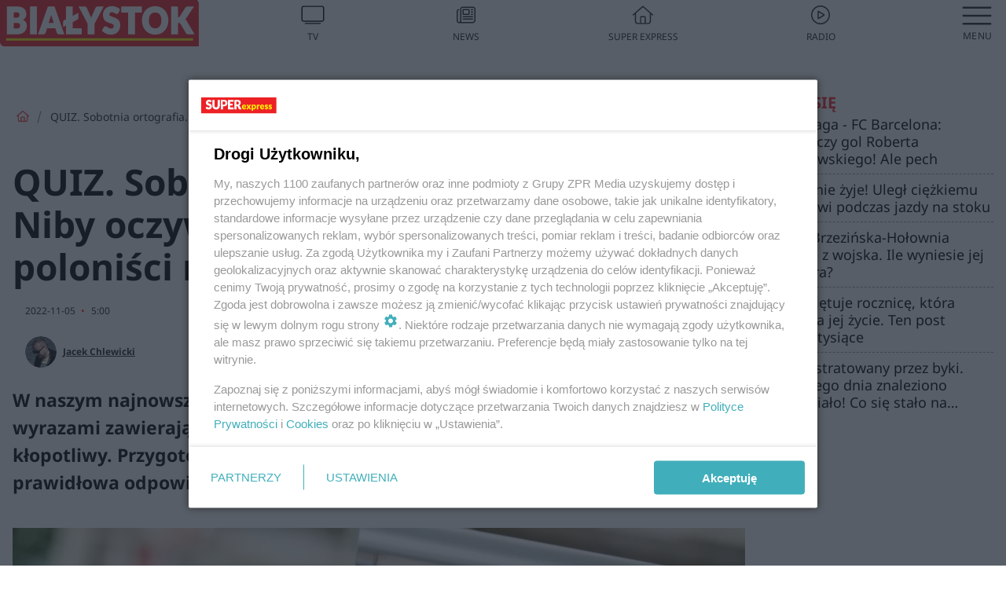

--- FILE ---
content_type: text/html; charset=utf-8
request_url: https://bialystok.se.pl/quiz-sobotnia-ortografia-u-czy-o-nawet-polonisci-moga-miec-z-tym-problem-aa-4Cgp-g3K2-v8Kx.html
body_size: 16434
content:

<!DOCTYPE html>
<html lang="pl">
    <head>
        <meta charset="utf-8">
        <meta http-equiv="X-UA-Compatible" content="IE=edge">

                

        <!-- Favicon -->
<link rel="shortcut icon" href="/favicon.ico"/>
<link rel="icon" type="image/x-icon" sizes="96x96" href="/favicon_96x96.ico" />
<link rel="icon" type="image/x-icon" sizes="192x192" href="/favicon_192x192.ico" />

<!-- Apple Touch Icon -->
<link rel="apple-touch-icon" sizes="180x180" href="/apple-touch-icon.png" />
<link rel="apple-touch-icon" sizes="192x192" href="/web-app-manifest-192x192.png" />
<link rel="apple-touch-icon" sizes="512x512" href="/web-app-manifest-512x512.png" />

        
    
<link href="/media/desktop/zpr_layouts_web/css/wide_plugins.css?__1.2818.2" rel="stylesheet" type="text/css" />



        


  <link rel="stylesheet" type="text/css" href="/topboard.css">
  <script src="/media/desktop/zpr_layouts_web/js/topboard.js?__1.2818.2" async></script>



        
        

        <!-- hook_header_css -->
        
            
<!-- RENDER_LINK -->


    <link rel="preconnect"  href="https://smart.idmnet.pl/" >

    <link rel="preconnect"  href="https://pagead2.googlesyndication.com/" >



<!-- RENDER_LINK -->


    <link rel="dns-prefetch"  href="https://smart.idmnet.pl/" >

    <link rel="dns-prefetch"  href="https://cdn.galleries.smcloud.net/" >

    <link rel="dns-prefetch"  href="https://cdn.files.smcloud.net/" >

    <link rel="dns-prefetch"  href="https://cdn2.pollster.pl/" >

    <link rel="dns-prefetch"  href="//pagead2.googlesyndication.com/" >

    <link rel="dns-prefetch"  href="//idm.hit.gemius.pl/" >



<link rel="stylesheet" type="text/css" href="/media/desktop/zpr_radios_web/css/mediateka_widget.css?__1.2818.2" >

        
        <!-- /hook_header_css -->

        <!--[if IE]>
        <link rel="stylesheet" type="text/css" href="/media/css/ie.css?__1.2818.2">
        <![endif]-->

        <!-- ticket112510 do przeniesienia w ramach porzadkowania analityki -->
        <script>
    class ViewSourceManager {
        constructor() {
            this.referrerUrl = document.referrer;
            this.currentDomain = window.location.hostname
            this.pageUrl = window.location.href
            this.sourceCookieName = "pageViewSource"
        }

        setCookie() {
            const sourceCookieValue = this.getSourceCookie()
            const mainDomain = this.getMainDomainName()

            if (this.sourceCookieExist(sourceCookieValue)) {
                this.updateCookie(sourceCookieValue, mainDomain)
            } else {
                const source = this.getSource()
                this.createCookie(source, mainDomain)
            }
        }

        getMainDomainName() {
            return this.currentDomain.substring(this.currentDomain.lastIndexOf(".", this.currentDomain.lastIndexOf(".") - 1) + 1);
        }

        getSourceCookie() {
            let sourceCookie = {};
            document.cookie.split(';').forEach(function(el) {
                let [key, value] = el.split('=');
                sourceCookie[key.trim()] = value;
            })
            return sourceCookie[this.sourceCookieName];
        }

        sourceCookieExist(sourceCookieValue) {
            return (typeof sourceCookieValue !== "undefined")
        }

        updateCookie(sourceCookieValue, mainDomain) {
            const reInt = /\d+/;
            let currentCount = null;
            let lastCount = sourceCookieValue.match(reInt);
            currentCount = parseInt(lastCount[0]) > 9 ? 10 : parseInt(lastCount[0]) + 1;
            console.log("lastCount: "+lastCount+"; currentCount: "+currentCount)
            let updatedSourceValue = sourceCookieValue.replace(lastCount, currentCount)
            document.cookie = `${this.sourceCookieName}=${updatedSourceValue};domain=${mainDomain};path=/`;
        }

        // order must be maintained
        getSource() {
            if (this.pageUrl.includes("utm_medium=push")) {
                return "push"
            }
            if (this.pageUrl.includes("utm_source=facebook") || this.pageUrl.includes("utm_medium=paidsocial")) {
                return "paid_facebook"
            }
            if (this.isDirect()) {
                return "direct"
            }
            if (this.referrerUrl.includes("quicksearchbox") || this.referrerUrl.includes("googleapis")) {
                return "google_discover"
            }
            if (this.referrerUrl.includes("www.google.")) {
                return "google_search"
            }
            if (this.referrerUrl.includes(".facebook.com")) {
                return "facebook"
            }
            return "other"
        }

        isDirect() {
            return (this.pageUrl === `https://www.${this.currentDomain}/` && (this.referrerUrl.includes("//www.google")) || this.referrerUrl === "")
        }

        createCookie(source, mainDomain) {
            document.cookie = `${this.sourceCookieName}=${source}_1;domain=${mainDomain};path=/`;
        }
    }

    const viewSourceManagerInstance = new ViewSourceManager()
    viewSourceManagerInstance.setCookie()
</script>

        <script>
var dataLayer = typeof dataLayer === "undefined" ? [] : dataLayer;
dataLayer.forEach((element, index) => {
    if ("objectId" in element || "objectType" in element) {
      delete dataLayer[index];
    }
  });
</script>
        <!-- hook_header_meta -->
        
            <meta name="robots" content="max-image-preview:large">
<script>
    
    var dataLayer = typeof dataLayer === "undefined" ? [] : dataLayer;
    dataLayer.push(
        {"objectId": "aa-4Cgp-g3K2-v8Kx", "objectType": "article", "title": "QUIZ. Sobotnia ortografia. \"U\" czy \"\u00d3\"? Niby oczywiste, a jednak! Nawet poloni\u015bci mog\u0105 mie\u0107 z tym problem", "author": "Jacek Chlewicki", "authorId": "at-VpWQ-1UHB-oCQN", "pubdate": "2022-11-05T05:00+01:00", "createdDate": "2022-11-04T11:10+01:00", "editDate": "2022-11-04T14:06+01:00", "blockVideoOn": false, "blockGalleryOn": false, "blockQuizOn": true, "customOption": "", "zprShopping": false, "publish": true, "adult": false, "container": "pa-gAEK-J7qW-Ty9J", "articleTemplate": "Domy\u015blny", "articleTags": "QUIZ SE", "articleBlockCount": 1, "feedCount": 1, "articleSponsor": "", "sponsorType": "Brak", "openingComponent": "zdj\u0119cia", "articleOriginalObjectId": "aa-4Cgp-g3K2-v8Kx", "articleContainerAdd": "", "articleSpecialMark": "", "articleBlocks": "Quiz Prawda/Fa\u0142sz", "hideLeadObject": false, "textStatus": "ozo"}
    )
    
</script>

<script type="text/javascript" src="https://cdn.questvert.pl/publishers/zpr/qpscript.js" ></script><!-- Marfeel Meta Tags -->

<meta property="mrf:tags" content="TextStatus:ozo" />
<script>
    
</script>
<script>
var dataLayer = typeof dataLayer === "undefined" ? [] : dataLayer;

dataLayer.forEach((element, index) => {
    if ("adblockStatus" in element || "section" in element) {
      delete dataLayer[index];
    }
  });

dataLayer.push({
    adblockStatus: typeof idmNetAdblockStatus === "undefined" ? "off" : "on",
    url: window.location.href,
})

dataLayer.push(
    {"domain": "se.pl", "dynamic": false, "adsOffStatus": false, "isPaid": false, "section": "bialystok", "pageType": "article"}
)

const sourceValForPrism = typeof viewSourceManagerInstance !== "undefined" ? viewSourceManagerInstance.getSourceCookie() : null;
if (sourceValForPrism) {
  dataLayer.push({sourcePrism:sourceValForPrism});
}

</script>
        
        <!-- /hook_header_meta -->

        
    <script charset="UTF-8" src="https://s-eu-1.pushpushgo.com/js/63da8031ebf202394fa54539.js" async></script>



        

        
<!-- Google Tag Manager -->
<script>(function(w,d,s,l,i){w[l]=w[l]||[];w[l].push({'gtm.start':
new Date().getTime(),event:'gtm.js'});var f=d.getElementsByTagName(s)[0],
j=d.createElement(s),dl=l!='dataLayer'?'&l='+l:'';j.async=true;j.src=
'https://www.googletagmanager.com/gtm.js?id='+i+dl;f.parentNode.insertBefore(j,f);
})(window,document,'script','dataLayer','GTM-53W55K9');</script>
<!-- End Google Tag Manager -->
<script>
function ads_slot_responded(){
	dataLayer.push({event: "slot_response_received_event"})
}

function ads_slot_requested(){
	dataLayer.push({event: "slot_requested_event"})
}

function addEventListenerOnce(event, fn) {
var func = function () {
	googletag.pubads().removeEventListener(event, func);
	fn();
};
googletag.pubads().addEventListener(event, func);
}
	window.googletag = window.googletag || {cmd: []};
	googletag.cmd.push(function() {
    dataLayer.push({event: "gam_library_loaded"})
	addEventListenerOnce("slotRequested", ads_slot_requested)
	addEventListenerOnce("slotResponseReceived", ads_slot_responded)
	})
</script>



        
        
            <!-- Facebook Pixel Code -->
<script>
    !function(f,b,e,v,n,t,s)
    {if(f.fbq)return;n=f.fbq=function(){n.callMethod?
    n.callMethod.apply(n,arguments):n.queue.push(arguments)};
    if(!f._fbq)f._fbq=n;n.push=n;n.loaded=!0;n.version="2.0";
    n.queue=[];t=b.createElement(e);t.async=!0;
    t.src=v;s=b.getElementsByTagName(e)[0];
    s.parentNode.insertBefore(t,s)}(window, document,"script",
    "https://connect.facebook.net/en_US/fbevents.js");
    fbq("init", "490206092400186");
    fbq("track", "PageView");
</script>
<noscript>
    <img height="1" width="1" style="display:none"
        src="https://www.facebook.com/tr?id=490206092400186&amp;ev=PageView&amp;noscript=1"/>
</noscript>
<!-- End Facebook Pixel Code -->
        

        <!-- hook_header -->
        
            <!-- CMP -->

<script>
/*******TCF 2.0******************/
window.sas_idmnet = window.sas_idmnet || {};
window.sas_idmnet.cmd = window.sas_idmnet.cmd || [];

// Wywołanie okna z konsoli  window.__tcfapi("displayCmpModal", 2, () => {});   do wykorzystania  np. pod przyciski  na stronie  w polityce cookie.

if (!sas_idmnet.tcf2){
  sas_idmnet.tcf2 = 1;

  window.cmpConfig = {
    worker: {
      cmpID: 225,
      iabVendorUrl: "https://smart.idmnet.pl/consent/",
      googleVendorUrl: "https://smart.idmnet.pl/consent/google-vendors.json",
      locale: "pl",
    },
    ui: {
      logoUrl: "https://www.se.pl/media/se/desktop/images/logo_se_2022.svg",
      consentText: "https://smart.idmnet.pl/consent/consent-grupazpr.json",
      theme: {
        textColor: "#000",
        secondaryTextColor: "#999",
        primaryColor: "#41afbb",
      },
    },
  };
  /*********************/
  "use strict";!function(){var e=function(){var e,t="__tcfapiLocator",a=[],r=window;for(;r;){try{if(r.frames[t]){e=r;break}}catch(e){}if(r===window.top)break;r=r.parent}e||(!function e(){var a=r.document,n=!!r.frames[t];if(!n)if(a.body){var s=a.createElement("iframe");s.style.cssText="display:none",s.name=t,s.id="iframe",a.body.appendChild(s)}else setTimeout(e,5);return!n}(),r.__tcfapi=function(){for(var e,t=arguments.length,r=new Array(t),n=0;n<t;n++)r[n]=arguments[n];if(!r.length)return a;if("setGdprApplies"===r[0])r.length>3&&2===parseInt(r[1],10)&&"boolean"==typeof r[3]&&(e=r[3],"function"==typeof r[2]&&r[2]("set",!0));else if("ping"===r[0]){var s={gdprApplies:e,cmpLoaded:!1,cmpStatus:"stub"};"function"==typeof r[2]&&r[2](s)}else a.push(r)},r.addEventListener("message",function(e){var t="string"==typeof e.data,a={};try{a=t?JSON.parse(e.data):e.data}catch(e){}var r=a.__tcfapiCall;r&&window.__tcfapi(r.command,r.version,function(a,n){var s={__tcfapiReturn:{returnValue:a,success:n,callId:r.callId}};t&&(s=JSON.stringify(s)),e&&e.source&&e.source.postMessage&&e.source.postMessage(s,"*")},r.parameter)},!1))};"undefined"!=typeof module?module.exports=e:e()}();
  /*********************/
}
</script>
<script type = "text/javascript" src="https://smart.idmnet.pl/consent/cmp-widget-latest.js?_260724b" charset="UTF-8" async fetchpriority="high"> </script>

<!-- RENDER_CSS -->


    <link rel="stylesheet" type="text/css" href="/media/se/desktop/css/styleguide_se_new.css?__1.2818.2" >


<!-- ADS_HEAD -->

    <!-- SmartAdServer -->





<!-- SmartAdServer -->
 <!-- Wyłączenie ładowania zewnętrznych rzeczy -->
<script>
  var sas_idmnet = sas_idmnet || {}; sas_idmnet.cmd = sas_idmnet.cmd || [];
  var sas = sas || {}; sas.cmd = sas.cmd || [];
  var NzpPyBmOTGuZ = NzpPyBmOTGuZ || false;
</script>


<script id="gptScript" async src="https://securepubads.g.doubleclick.net/tag/js/gpt.js"></script>





  <script type="text/javascript" src="//smart.idmnet.pl/86868/smartConfig_758121.js" async fetchpriority="high"></script>



<script type="text/javascript" src="//cdn2.pollster.pl/nw.js" async></script>

  <script type="text/javascript" src="//smart.idmnet.pl/prebidBoilerplate.js" async fetchpriority="high"></script>

<!-- /SmartAdServer -->
  
  <script type="text/javascript">
    var wbtg_value = 'art=aa-4Cgp-g3K2-v8Kx';
    const sourceValForGAM = typeof viewSourceManagerInstance !== "undefined" ? viewSourceManagerInstance.getSourceCookie() : null;
    wbtg_value = sourceValForGAM ? `${wbtg_value};source=${sourceValForGAM}` : wbtg_value;
  </script>
  



    <!-- ToWideo -->

<!-- end ToWideo -->


    <!-- InVideoGam -->


    <!-- InAudioStreamGam -->

<link rel="stylesheet" type="text/css" href="/media/desktop/zpr_ads_web/css/videojs.ima.turbo.css?__1.2818.2">


    <!-- FloorAd -->


<!-- META_TITLE -->
<title>QUIZ. Sobotnia ortografia. &quot;U&quot; czy &quot;Ó&quot;? Niby oczywiste, a jednak! Nawet poloniści mogą mieć z tym problem - Białystok, Super Express</title>
<!-- META -->
<meta name="description" content="W naszym najnowszym ortograficznym quizie zapraszamy do zmierzenia się z wyrazami zawierającymi litery &quot;u&quot; i &quot;ó&quot;. Zapis niektórych z nich może być bardzo kłopot...">

<!-- RENDER_CSS -->


    <link rel="stylesheet" type="text/css" href="/media/se/desktop/css/styleguide_miasto.css?__1.2818.2" >



<!-- OPENGRAPH -->

    
        
            <link rel="preload" as="image" href="//cdn.galleries.smcloud.net/t/galleries/gf-T6VE-Ekqw-hcMJ_quiz-ortograficzny-994x828.webp" fetchpriority="high" />
        
    

<meta name="twitter:card" content="summary"/>
<meta property="og:title" content="QUIZ. Sobotnia ortografia. &quot;U&quot; czy &quot;Ó&quot;? Niby oczywiste, a jednak! Nawet poloniści mogą mieć z tym problem" />
<meta property="og:url" content="https://bialystok.se.pl/quiz-sobotnia-ortografia-u-czy-o-nawet-polonisci-moga-miec-z-tym-problem-aa-4Cgp-g3K2-v8Kx.html" />
<meta property="og:type" content="Article" />

<meta property="og:image" content="https://cdn.galleries.smcloud.net/t/galleries/gf-qjWV-xkJZ-v6YG_quiz-ortograficzny-1920x1080-nocrop.jpg" />
<meta name="twitter:image" content="https://cdn.galleries.smcloud.net/t/galleries/gf-qjWV-xkJZ-v6YG_quiz-ortograficzny-1920x1080-nocrop.jpg" />

<meta property="og:description" content="W naszym najnowszym ortograficznym quizie zapraszamy do zmierzenia się z wyrazami zawierającymi litery &quot;u&quot; i &quot;ó&quot;. Zapis niektórych z nich może być bardzo kłopot..." />

<!-- RENDER_CSS -->


    <link rel="stylesheet" type="text/css" href="/media/desktop/css/quizzes_stylesheet_framework.css?__1.2818.2" >



<!-- RENDER_CSS -->


    <link rel="stylesheet" type="text/css" href="/media/desktop/css/quizzes_stylesheet_se.css?__1.2818.2" >



        
        <!-- /hook_header -->
        <!-- hook_header_extended -->
        
            

<!-- CANONICAL -->

<link rel="canonical" href="https://bialystok.se.pl/quiz-sobotnia-ortografia-u-czy-o-nawet-polonisci-moga-miec-z-tym-problem-aa-4Cgp-g3K2-v8Kx.html" />



<link rel="preload" href="/media/desktop/css/quizv3.css?__1.2818.2" as="style">
<link rel="stylesheet" href="/media/desktop/css/quizv3.css?__1.2818.2" media="print" onload="this.media='all'" >
<noscript><link rel="stylesheet" href="/media/desktop/css/quizv3.css?__1.2818.2" ></noscript>
<script {&#x27;container_id&#x27;: &#x27;taboola-below-article-thumbnails&#x27;, &#x27;container_type&#x27;: &#x27;article&#x27;, &#x27;placement_name&#x27;: &#x27;Below Article Thumbnails&#x27;, &#x27;publisher_id&#x27;: &#x27;timezpr-network&#x27;} type="text/javascript">
    window._taboola = window._taboola || [];
    _taboola.push({article:'auto'});
    !function (e, f, u, i) {
      if (!document.getElementById(i)){
        e.async = 1;
        e.src = u;
        e.id = i;
        f.parentNode.insertBefore(e, f);
      }
    }(document.createElement('script'),
    document.getElementsByTagName('script')[0],
    '//cdn.taboola.com/libtrc/timezpr-network/loader.js',
    'tb_loader_script');
    if(window.performance && typeof window.performance.mark == 'function')
      {window.performance.mark('tbl_ic');}
</script>

        
        <!-- /hook_header_extended -->

        

        <!-- marfeel-static -->
<script type="text/javascript">
!function(){"use strict";function e(e){var t=!(arguments.length>1&&void 0!==arguments[1])||arguments[1],c=document.createElement("script");c.src=e,t?c.type="module":(c.async=!0,c.type="text/javascript",c.setAttribute("nomodule",""));var n=document.getElementsByTagName("script")[0];n.parentNode.insertBefore(c,n)}!function(t,c){!function(t,c,n){var a,o,r;n.accountId=c,null!==(a=t.marfeel)&&void 0!==a||(t.marfeel={}),null!==(o=(r=t.marfeel).cmd)&&void 0!==o||(r.cmd=[]),t.marfeel.config=n;var i="https://sdk.mrf.io/statics";e("".concat(i,"/marfeel-sdk.js?id=").concat(c),!0),e("".concat(i,"/marfeel-sdk.es5.js?id=").concat(c),!1)}(t,c,arguments.length>2&&void 0!==arguments[2]?arguments[2]:{})}(window,2716,{} /* Config */)}();
const isMarfeelInitialized = true;
</script>


        <!-- no-4794 -->
    </head>

    <body class="article-layout wide ">
        
<!-- Google Tag Manager (noscript) -->
<noscript><iframe src="https://www.googletagmanager.com/ns.html?id=GTM-53W55K9"
height="0" width="0" style="display:none;visibility:hidden"></iframe></noscript>
<!-- End Google Tag Manager (noscript) -->



        <div class="dummy_header" style="display: none;"></div>

        
            <div id='hook_body_start'><!-- ADS audience_targeting -->

<!-- ADS adblock -->

</div>
        

        <!-- stylebook topboard -->
        <section>
            <div class="zpr_box_topboard bialystok-se-pl_topboard" id="hook_box_topboard">
                <!-- hook_box_topboard -->
                
                    <!-- ADS top_0 -->

    <!-- SmartAdServer -->











<div id="top_0" class="zpr_top_0">
    
        <script type="text/javascript">
        try {
            sas_idmnet.cmd.push(function(){ sas_idmnet.release("top_0"); });
        } catch (ReferenceError) {console.log('Reklamy są wyłączone.');}
        </script>
    
</div>




<!-- ADS m_top_0 -->


                
                <!-- /hook_box_topboard -->
            </div>
        </section>
        <!--- / stylebook topboard -->

        <!-- gl_plugin header -->
        <header class="gl_plugin header">
            <!-- hook_top -->
            
                <div id='hook_top'>

 
 <div class="header-bar-wrapper">
    <div class="header-bar">
        
        <div class="header-bar__logo">
        <a href="https://bialystok.se.pl" >
            <img rel="preload" src="/media/se/desktop/images/logo-sebialystok.svg" alt="Białystok"
             width="180" 
             height="43" 
            >
        </a>
    </div>
     
    
    <div class="bottom-tap-bar">
        <div class="bottom-tap-bar-wrapper">
                
                <a href="https://tv.se.mediateka.pl" title="TV"  >
                    <div class="bottom-tap-bar-item ">
                        <div class="bottom-tap-bar-item__icon">
                            <img width="34" height="34" src="/media/se/desktop/images/tapbar-tv.svg" alt="TV">
                        </div>
                        <div class="bottom-tap-bar-item__text">
                            <span>TV</span>
                        </div>
                    </div>
                </a>
        
                <a href="https://www.se.pl/najnowsze/" title="News"  >
                    <div class="bottom-tap-bar-item ">
                        <div class="bottom-tap-bar-item__icon">
                            <img width="34" height="34" src="/media/se/desktop/images/tapbar-news.svg" alt="News">
                        </div>
                        <div class="bottom-tap-bar-item__text">
                            <span>News</span>
                        </div>
                    </div>
                </a>
        
                <a href="https://www.se.pl/" title="Super Express"  >
                    <div class="bottom-tap-bar-item ">
                        <div class="bottom-tap-bar-item__icon">
                            <img width="34" height="34" src="/media/se/desktop/images/tapbar-home.svg" alt="Super Express">
                        </div>
                        <div class="bottom-tap-bar-item__text">
                            <span>Super Express</span>
                        </div>
                    </div>
                </a>
        
                <a href="https://player.se.pl" title="Radio"  >
                    <div class="bottom-tap-bar-item ">
                        <div class="bottom-tap-bar-item__icon">
                            <img width="34" height="34" src="/media/se/desktop/images/tapbar-listen.svg" alt="Radio">
                        </div>
                        <div class="bottom-tap-bar-item__text">
                            <span>Radio</span>
                        </div>
                    </div>
                </a>
        
            <div class="bottom-tap-bar-item dots">
                <div class="bottom-tap-bar-item__dots">
                    ...
                </div>
            </div>
        </div>
    </div>
    
  </div>
</div>
<!--Bottom tap menu-->
<div class="bottom-tap-menu hide">
  <!--    menu left-->
  <div class="bottom-tap-menu-left">
    <ul>
        
        <li>
            <a href="https://www.se.pl/wiadomosci/" >Wiadomości</a>
            
        </li>
        
        <li>
            <a href="https://www.se.pl/" >Super Express</a>
            
        </li>
        
    </ul>
</div>
<!--    menu right-->
<div class="bottom-tap-menu-right">
    
    <div class="menu-right-title">
        <a href=""  ></a>
    </div>


    
    <div class="menu-right-items">
      <ul>
          
          <li>
              <a href="https://www.se.pl/warszawa/" >Warszawa</a>
          </li>
          
          <li>
              <a href="https://www.se.pl/bydgoszcz/" >Bydgoszcz</a>
          </li>
          
          <li>
              <a href="https://www.se.pl/krakow/" >Kraków</a>
          </li>
          
          <li>
              <a href="https://www.se.pl/trojmiasto/" >Trójmiasto</a>
          </li>
          
          <li>
              <a href="https://www.se.pl/slask/" >Śląskie</a>
          </li>
          
          <li>
              <a href="https://www.se.pl/torun/" >Toruń</a>
          </li>
          
          <li>
              <a href="https://szczecin.se.pl/" >Szczecin</a>
          </li>
          
          <li>
              <a href="https://wroclaw.se.pl/" >Wrocław</a>
          </li>
          
          <li>
              <a href="https://www.se.pl/poznan/" >Poznań</a>
          </li>
          
          <li>
              <a href="https://www.se.pl/rzeszow/" >Rzeszów</a>
          </li>
          
          <li>
              <a href="https://lodz.se.pl/" >Łódź</a>
          </li>
          
          <li>
              <a href="https://www.se.pl/olsztyn/" >Olsztyn</a>
          </li>
          
          <li>
              <a href="https://www.se.pl/zielona-gora/" >Zielona Góra</a>
          </li>
          
          <li>
              <a href="https://www.se.pl/opole/" >Opole</a>
          </li>
          
          <li>
              <a href="https://www.se.pl/tarnow/" >Tarnów</a>
          </li>
          
          <li>
              <a href="https://lublin.se.pl/" >Lublin</a>
          </li>
          
          <li>
              <a href="https://www.se.pl/koszalin/" >Koszalin</a>
          </li>
          
          <li>
              <a href="https://www.se.pl/kielce/" >Kielce</a>
          </li>
          
          <li>
              <a href="https://www.se.pl/kalisz/" >Kalisz</a>
          </li>
          
          <li>
              <a href="https://www.se.pl/gorzow/" >Gorzów</a>
          </li>
          
          <li>
              <a href="https://bialystok.se.pl/" >Białystok</a>
          </li>
          
      </ul>
    </div>
     
    
  </div>
</div>
</div>
            
            <!-- /hook_top -->
        </header>

        <section class="main__section">
            <!-- zpr_screening -->
            <div class="zpr_screening">
                <section>
                    <!-- zpr_combo -->
                    <div class="zpr_combo">
                        
                        <!-- zpr_top1 -->
                        <div class="zpr_box_top1" id="hook_box_top1">
                            <!-- hook_box_top1 -->
                            
                               <!-- ADS top_1 -->

    <!-- SmartAdServer -->











<div id="top_1" class="zpr_top_1">
    
        <script type="text/javascript">
        try {
            sas_idmnet.cmd.push(function(){ sas_idmnet.release("top_1"); });
        } catch (ReferenceError) {console.log('Reklamy są wyłączone.');}
        </script>
    
</div>





                            
                            <!-- /hook_box_top1 -->
                        </div>
                        <!-- /zpr_top1 -->
                        

                        <!-- zpr_sky -->
                        <div class="zpr_skyscrapper">
                            <div class="zpr_box_sky" id="hook_box_sky">
                                <!-- hook_box_sky -->
                                
                                    
                                
                                <!-- /hook_box_sky -->
                            </div>
                         </div>
                        <!-- /zpr_sky -->
                    </div>
                    <!-- /zpr_combo -->
                </section>

                <section>
                    <!-- gl_wrapper -->
                    <div class="gl_wrapper">

                        

                        <!-- hook_pre_content -->
                        
                            
                        
                        <!-- /hook_pre_content -->

                        
                        <!-- row -->
                        <div class="row">
                            <!-- col-8 -->
                            <div class="col col-8">
                                <div class="main-content">
                                    <!-- hook_content -->
                                    
                                        <div id='hook_content'>
<!-- RICH_SNIPPET -->

<script type="application/ld+json">
{
    "@context": "http://schema.org",
    "headline": "QUIZ. Sobotnia ortografia. &quot;U&quot; czy &quot;Ó&quot;? Niby oczywiste, a jednak! Nawet poloniści mogą mieć z tym problem",
    "image": {
        "@type": "ImageObject",
        "url": "//cdn.galleries.smcloud.net/t/galleries/gf-qjWV-xkJZ-v6YG_quiz-ortograficzny-1920x1080-nocrop.jpg",
        "width": 1920,
        "height": 1753
    },
    "author": [
        {"@type": "Person", "name": "Jacek Chlewicki", "url": "//bialystok.se.pl/autor/jacek-chlewicki-at-VpWQ-1UHB-oCQN/"}
    ],
    "datePublished": "2022-11-05T05:00:04+01:00",
    
    "publisher": {
        "@type": "Organization",
        "name": "Białystok Super Express",
        "logo": {
            "@type": "ImageObject",
            "url": "https://bialystok.se.pl/media/se/desktop/images/logo-sebialystok.svg",
            "height": "59",
            "width": "249"
        }
    },
    "description": "W naszym najnowszym ortograficznym quizie zapraszamy do zmierzenia się z wyrazami zawierającymi litery 'u' i 'ó'. Zapis niektórych z nich może być bardzo kłopotliwy. Przygotowaliśmy dziesięć pytań. W każdym jest tylko jedna prawidłowa odpowiedź. Powodzenia!",
    "mainEntityOfPage": "https://bialystok.se.pl/quiz-sobotnia-ortografia-u-czy-o-nawet-polonisci-moga-miec-z-tym-problem-aa-4Cgp-g3K2-v8Kx.html",
    "sameAs": [
        
        "https://pl.wikipedia.org/wiki/Super_Express",
        
        "https://www.facebook.com/sebialystok/"
        
    ],
    
    
    
    
    
    
    
    "about": [
        {"@type": "Thing", "name": "QUIZ SE"}
    ],
    "@type": "NewsArticle"
}
</script><!-- BREADCRUMB_V2 -->
<section>
    <nav class="row">
        <ol class="breadcrumb_v2">
            <li class="breadcrumb_v2-item"><a href="/">Strona główna</a></li>
            
                
                    <li class="breadcrumb_v2-item">QUIZ. Sobotnia ortografia. &quot;U&quot; czy &quot;Ó&quot;? Niby oczywiste, a jednak! Nawet poloniści mogą mieć z tym problem</li>
                
            
        </ol>
    </nav>
</section>
<script type="application/ld+json">
    {
        "@context": "https://schema.org",
        "@type": "BreadcrumbList",
        "itemListElement": [
        
            {"@type": "ListItem",
                "position": 1,
                "name": "Strona główna",
                "item": "https://bialystok.se.pl/"
            },
        
        
            {"@type": "ListItem",
             "position": 2,
             "name": "QUIZ. Sobotnia ortografia. &quot;U&quot; czy &quot;Ó&quot;? Niby oczywiste, a jednak! Nawet poloniści mogą mieć z tym problem",
             "item": "https://bialystok.se.pl/quiz-sobotnia-ortografia-u-czy-o-nawet-polonisci-moga-miec-z-tym-problem-aa-4Cgp-g3K2-v8Kx.html"
            }
        
        ]
    }
</script>

<!-- WIDE_ARTICLE_VIEW_LEAD_FIRST -->









<!--lewa kolumna-->
<div class="gl_plugin article">
    <article article_uid="aa-4Cgp-g3K2-v8Kx" page_uid="pa-gAEK-J7qW-Ty9J" class=" article__wide" data-video-position="30" data-dynamic="False" exclude_zpr_shopping="False">

       
       

       

    <!--tytul-->
    <div class="title">
        <h1>QUIZ. Sobotnia ortografia. &quot;U&quot; czy &quot;Ó&quot;? Niby oczywiste, a jednak! Nawet poloniści mogą mieć z tym problem</h1>
    </div>
    <!--/tytul-->

    <!--social+autor-->
    <div class="neck display-flex">
        <!--autor-->
        <div class="autor flex display-flex items-spaced-between">
            <!--authors-top-->
            
                




	<div class="article_authors_with_thumbnail">
	    
		
		    <div class="article_author">
		        
		            <a href="https://bialystok.se.pl/autor/jacek-chlewicki-at-VpWQ-1UHB-oCQN/">
		                <div class="article__author__croppimg">
		                    <img src="https://cdn.authors.smcloud.net/t/authors/aczcadwq_at-VpWQ-1UHB-oCQN_148x196.jpg" alt="Jacek Chlewicki" />
		                </div>
		            </a>
		        
				
		        <span class="h3">
		            <a href="https://bialystok.se.pl/autor/jacek-chlewicki-at-VpWQ-1UHB-oCQN/">Jacek Chlewicki</a>
		        </span>
		    </div>
		
	    
	</div>




            
            <!--/authors-top-->

            
            <span id="timezone" title="Europe/Warsaw" class="">
                <span class="h3 pub_time_date" >2022-11-05</span>
                <span class="h3 pub_time_hours_minutes">5:00</span>
            </span>
            

            
        </div>

        
        <!--Comments-buttons-top-->
        <div class="comments__hookTop"></div>
        <!--/Comments-buttons-top-->
        

        
            
<!-- SHARE_BUTTONS -->

<div class="share-buttons-wrapper">
    <span class="share-label">Czy ten artykuł był ciekawy? Podziel się nim!</span>
    <div class="share-buttons">
        <a rel="nofollow" class="fb-button" href="https://www.facebook.com/sharer/sharer.php?u=https://bialystok.se.pl/quiz-sobotnia-ortografia-u-czy-o-nawet-polonisci-moga-miec-z-tym-problem-aa-4Cgp-g3K2-v8Kx.html%23source%3Dfb" target="_blank"></a>
        <a rel="nofollow" class="tt-button" href="https://www.twitter.com/share?url=https://bialystok.se.pl/quiz-sobotnia-ortografia-u-czy-o-nawet-polonisci-moga-miec-z-tym-problem-aa-4Cgp-g3K2-v8Kx.html%23source%3Dtt" target="_blank"></a>
        <a rel="nofollow" class="mail-button" href="/cdn-cgi/l/email-protection#[base64]" target="_blank"></a>
    </div>
</div>

        
        <!--/autor-->
    </div>
    <!--/social+autor-->

    <!--lead-->
        <p class="lead">W naszym najnowszym ortograficznym quizie zapraszamy do zmierzenia się z wyrazami zawierającymi litery &quot;u&quot; i &quot;ó&quot;. Zapis niektórych z nich może być bardzo kłopotliwy. Przygotowaliśmy dziesięć pytań. W każdym jest tylko jedna prawidłowa odpowiedź. Powodzenia!</p>
    <!--/lead-->

     <!-- plugin-lead-photo-top -->
    <div id="lead_object">
        

        
            
                <!-- gl_plugin photo -->
                
<!-- $Source$ -->
<!-- zdjęcie webp w artykule -->
<div class="single-photo hero with-frames ">
    
      <figure>
          
              <div>
                  <picture>
                   
                      
                        <source srcset="https://cdn.galleries.smcloud.net/t/galleries/gf-T6VE-Ekqw-hcMJ_quiz-ortograficzny-994x828.webp 994w" type="image/webp" media="(min-width: 994px)" sizes="994px"/>
                      
                        <source srcset="https://cdn.galleries.smcloud.net/t/galleries/gf-udVe-47Wm-pgr8_quiz-ortograficzny-576x480.webp 576w" type="image/webp" media="(max-width: 993px)" sizes="993px"/>
                      
                        <source srcset="https://cdn.galleries.smcloud.net/t/galleries/gf-1YD9-ucTX-9y6x_quiz-ortograficzny-300x250.webp 300w" type="image/webp" media="(max-width: 300px)" sizes="300px"/>
                      
                      
                    <img src="https://cdn.galleries.smcloud.net/t/galleries/gf-i4a9-fQHp-RxGr_quiz-ortograficzny-994x828.jpg" srcset="https://cdn.galleries.smcloud.net/t/galleries/gf-i4a9-fQHp-RxGr_quiz-ortograficzny-994x828.jpg" alt="Quiz ortograficzny" data-link="https://cdn.galleries.smcloud.net/t/galleries/gf-i4a9-fQHp-RxGr_quiz-ortograficzny-994x828.jpg" width="994" height="828"/>
                  </picture>
              </div>
          
          
            <div class="element__info"><p class="media__info">i</p></div>
            <figcaption class="h5">
                <span class="author">Autor: shuterstock/ Archiwum prywatne</span>
                <span class="title">Quiz ortograficzny</span>
                
            </figcaption>
          
      </figure>
    
</div>
<!-- zdjęcie webp w artykule -->
<!-- /$Source$ -->
                <!--/gl_plugin photo -->
            
        
    </div>
    <!-- /plugin-lead-photo-top -->



       
        
        
        
        

        

        
        

        


        


        
            <script data-cfasync="false" src="/cdn-cgi/scripts/5c5dd728/cloudflare-static/email-decode.min.js"></script><script>inside1ArticleB = "\u003C!\u002D\u002D ADS inside_1_article_B \u002D\u002D\u003E\u000A\u000A";</script>
        

        

        
<div class="one_column_article__container">
        
        <div class="block_list__container">
            
                <!-- ARTICLE_BLOCK_SINGLE_CHOICE_QUIZ ARTICLE_BLOCK_SCORING_QUIZ ARTICLE_PSYCHOLOGICAL_QUIZ -->



<div id="app" class="gl_plugin static-teaser" data-recommendation-id="quiz">
  <div data-mode="teaser"
    class="quizv2 quizv2--teaser quizv2--quality">
    <div id="quiz-qz-vHEM-MiJJ-9bta">
      <div class="quizv2__title quizv2__title--teaser">
        QUIZ. Sobotnia ortografia. &quot;U&quot; czy &quot;Ó&quot;? Nawet poloniści mogą mieć z tym problem
      </div>
      <div class="quizv2-question_wrapper">
        <div class="question">
          <div class="question__counter">Pytanie 1 z 10</div>
          
          <div class="question__title">Rekr_tacja. Jakiej litery tam brakuje?</div>
          
          <div class="question__answers">
            
            <div class="answer ">
              <input type="radio" name="answer" id="qa-cT2H-UZez-xrXC" class="answer__input" value="qa-cT2H-UZez-xrXC" />
              <label for="qa-cT2H-UZez-xrXC" class="answer__label">
                
                <span class="answer__title">U</span>
              </label>
            </div>
            
            <div class="answer ">
              <input type="radio" name="answer" id="qa-yKGU-FUbt-YLU7" class="answer__input" value="qa-yKGU-FUbt-YLU7" />
              <label for="qa-yKGU-FUbt-YLU7" class="answer__label">
                
                <span class="answer__title">Ó</span>
              </label>
            </div>
            
          </div>
          
        </div>
        <div class="button-box">
          <button disabled="disabled" id="btn-qz-vHEM-MiJJ-9bta" class="button button--primary next disabled">
            <span>Następne pytanie</span>
            <svg xmlns="http://www.w3.org/2000/svg" width="16" height="16" viewBox="0 0 16 16" fill="none">
              <path d="M11.964 7.60637L4.92031 2.10481C4.90191 2.09032 4.87979 2.08131 4.8565 2.07883C4.8332 2.07634 4.80968 2.08048 4.78863 2.09076C4.76758 2.10104 4.74986 2.11704 4.7375 2.13694C4.72514 2.15684 4.71864 2.17982 4.71875 2.20325V3.41106C4.71875 3.48762 4.75469 3.56106 4.81406 3.60793L10.439 8.00012L4.81406 12.3923C4.75313 12.4392 4.71875 12.5126 4.71875 12.5892V13.797C4.71875 13.9017 4.83906 13.9595 4.92031 13.8954L11.964 8.39387C12.0239 8.34717 12.0723 8.28744 12.1057 8.21921C12.139 8.15098 12.1563 8.07605 12.1563 8.00012C12.1563 7.92419 12.139 7.84927 12.1057 7.78104C12.0723 7.71281 12.0239 7.65307 11.964 7.60637Z" fill="white"/>
            </svg>
          </button>
        </div>
      </div>
    </div>
  </div>
</div>
<script type="text/javascript">
document.addEventListener('DOMContentLoaded', () => {
  const quizId = 'qz-vHEM-MiJJ-9bta';
  const quizUrl = '';

  attachAnswersOnClickListener(quizId);
  attachNextBtnOnClickListener(quizId, 'qu-ooeH-UKzp-6Nux', quizUrl);
});
</script>


            
        </div>
     </div>


        

        

        

        
        <!--Comments-buttons-->
        <div class="comments__hookBottom"></div>
        <!--/Comments-buttons-->

        


        
        
    </article>
    
        <div class="mediateka-widget" data-recommendation-id="mediateka_in_article">
    <div class="mediateka-widget__logo">
        <a href="javascript:;" onclick="window.open('https://mediateka.pl/');return false;" data-recommendation-id="mediateka_in_article">
            <img src="https://mediateka.pl/media/mediateka/desktop/images/logo-mediateka2025-black.svg" width="160" height="30" alt="Mediateka logo" loading="lazy">
        </a>
    </div>
    <div class="mediateka-widget__links">
        <div class="mediateka__brands-links">
            
                <a href="javascript:;" onclick="window.open('https://player.se.pl/');return false;" class="mediateka__brands-link" data-recommendation-id="mediateka_in_article" data-radio-player-url="https://player.se.pl/">
                    <img src="https://cdn.files.smcloud.net/t/ac7eb6a2-97c9-4e62-bef6-ac338aa2661b.svg" width="24" height="24" alt="Mediateka ikona stacji" loading="lazy">
                </a>
            
                <a href="javascript:;" onclick="window.open('https://mediateka.pl/?stream_uid=hity_na_czasie');return false;" class="mediateka__brands-link" data-recommendation-id="mediateka_in_article" data-radio-player-url="https://mediateka.pl/?stream_uid=hity_na_czasie">
                    <img src="/media/icons/mediateka-eska.svg" width="24" height="24" alt="Mediateka ikona stacji" loading="lazy">
                </a>
            
                <a href="javascript:;" onclick="window.open('https://mediateka.pl/?stream_uid=eska2_warszawa');return false;" class="mediateka__brands-link" data-recommendation-id="mediateka_in_article" data-radio-player-url="https://mediateka.pl/?stream_uid=eska2_warszawa">
                    <img src="/media/icons/mediateka-eska2.svg" width="24" height="24" alt="Mediateka ikona stacji" loading="lazy">
                </a>
            
                <a href="javascript:;" onclick="window.open('https://mediateka.pl/?stream_uid=radio_eska_rock');return false;" class="mediateka__brands-link" data-recommendation-id="mediateka_in_article" data-radio-player-url="https://mediateka.pl/?stream_uid=radio_eska_rock">
                    <img src="/media/icons/mediateka-Erock.svg" width="24" height="24" alt="Mediateka ikona stacji" loading="lazy">
                </a>
            
                <a href="javascript:;" onclick="window.open('https://mediateka.pl/?stream_uid=vox_fm');return false;" class="mediateka__brands-link" data-recommendation-id="mediateka_in_article" data-radio-player-url="https://mediateka.pl/?stream_uid=vox_fm">
                    <img src="/media/icons/mediateka-vox.svg" width="24" height="24" alt="Mediateka ikona stacji" loading="lazy">
                </a>
            
        </div>
        <div class="mediateka__types-links">
            
                <a href="javascript:;" onclick="window.open('https://mediateka.pl/#wi-XFoP-qBCi-Bpoi');return false;" class="mediateka__types-link" data-recommendation-id="mediateka_in_article">
                    <img src="/media/icons/Mediateka-podcast.svg" width="24" height="24" alt="Mediateka ikona playlisty" loading="lazy">
                    Podcasty
                </a>
            
                <a href="javascript:;" onclick="window.open('https://mediateka.pl/#dedicated_streams_playlist');return false;" class="mediateka__types-link" data-recommendation-id="mediateka_in_article">
                    <img src="/media/icons/Mediateka-playlist.svg" width="24" height="24" alt="Mediateka ikona playlisty" loading="lazy">
                    Playlisty tematyczne
                </a>
            
        </div>
    </div>
    <div class="mediateka-widget__info">
        <p>Player otwiera się w nowej karcie przeglądarki</p>
    </div>
</div>

    

    
    
<!--    <script src="/media/desktop/js/audio_autoplay.js?__1.2818.2"></script>-->
</div>
<!--koniec lewej kolumny-->



<!-- TAGS_ARTICLE -->

    <div class="tags gl_plugin">
        <!-- podswietlany, aktywny element -->
        
            
                <div class="breadcrumb__item">
                    <a href="https://www.se.pl/temat/quiz-se,tg-BXTT-FQT4-eNte/" class="breadcrumb__link">QUIZ SE</a>
                </div>
            
        
    </div>

</div>
                                    
                                    <!-- /hook_content -->
                                </div>
                            </div>
                            <!-- /col-8 -->

                            <!-- col-4 -->
                            <div class="col col-4">
                                <div class="aside">
                                    <!-- hook_content_right -->
                                    
                                        <div id='hook_content_right'>
<!-- _BASE_SECTION -->


<div class="section__container section__v4 section__light se v18_side"
     data-upscore-zone="se-T1RH-ZAxm-9QH1"
     data-recommendation-id="se-T1RH-ZAxm-9QH1"
>
    
        
        <div class="section__header">
            
                
                    
<div class="section__title">
    
        
            Dzieje się
        
    
</div>

                
            
            
        </div>
        
        
        
    
    
        <div class="section__slots">
            
    
        <div class="slot_container">
            <a href="https://supersport.se.pl/pilka-nozna/europejskie-puchary/slavia-praga-fc-barcelona-samobojczy-gol-roberta-lewandowskiego-ale-pech-aa-C5gb-sKKz-u3pR.html"
               title="Slavia Praga - FC Barcelona: Samobójczy gol Roberta Lewandowskiego! Ale pech"
               class="slot slot_1 type--articles  "
               data-box-id="se-T1RH-ZAxm-9QH1"
               data-box-art-id="aa-C5gb-sKKz-u3pR"
               data-box-art-num="1"
               target="_self"
               data-recommendation-id="se-T1RH-ZAxm-9QH1"
            > Slavia Praga - FC Barcelona: Samobójczy gol Roberta Lewandowskiego! Ale pech </a>
        </div>
    
        <div class="slot_container">
            <a href="https://www.se.pl/krakow/slowacja-28-latek-nie-zyje-ulegl-ciezkiemu-wypadkowi-podczas-jazdy-na-stoku-aa-4hag-roag-P1V7.html"
               title="28-latek nie żyje! Uległ ciężkiemu wypadkowi podczas jazdy na stoku"
               class="slot slot_2 type--articles  "
               data-box-id="se-T1RH-ZAxm-9QH1"
               data-box-art-id="aa-4hag-roag-P1V7"
               data-box-art-num="2"
               target="_self"
               data-recommendation-id="se-T1RH-ZAxm-9QH1"
            > 28-latek nie żyje! Uległ ciężkiemu wypadkowi podczas jazdy na stoku </a>
        </div>
    
        <div class="slot_container">
            <a href="https://www.se.pl/wiadomosci/lekkie/urszula-brzezinska-holownia-odchodzi-z-wojska-ile-wyniesie-jej-emerytura-aa-uyVq-4uDE-D3xH.html"
               title="Urszula Brzezińska-Hołownia odchodzi z wojska. Ile wyniesie jej emerytura?"
               class="slot slot_3 type--articles  "
               data-box-id="se-T1RH-ZAxm-9QH1"
               data-box-art-id="aa-uyVq-4uDE-D3xH"
               data-box-art-num="3"
               target="_self"
               data-recommendation-id="se-T1RH-ZAxm-9QH1"
            > Urszula Brzezińska-Hołownia odchodzi z wojska. Ile wyniesie jej emerytura? </a>
        </div>
    
        <div class="slot_container">
            <a href="https://www.se.pl/wiadomosci/exclusive/doda-swietuje-rocznice-ktora-uratowala-jej-zycie-ten-post-poruszyl-tysiace-aa-1WFX-AmbB-reNd.html"
               title="Doda świętuje rocznicę, która uratowała jej życie. Ten post poruszył tysiące"
               class="slot slot_4 type--articles  "
               data-box-id="se-T1RH-ZAxm-9QH1"
               data-box-art-id="aa-1WFX-AmbB-reNd"
               data-box-art-num="4"
               target="_self"
               data-recommendation-id="se-T1RH-ZAxm-9QH1"
            > Doda świętuje rocznicę, która uratowała jej życie. Ten post poruszył tysiące </a>
        </div>
    
        <div class="slot_container">
            <a href="https://bialystok.se.pl/55-latek-stratowany-przez-byki-nastepnego-dnia-znaleziono-kolejne-cialo-co-sie-stalo-na-podlasiu-aa-oTgD-FPAA-nSVz.html"
               title="55-latek stratowany przez byki. Następnego dnia znaleziono kolejne ciało! Co się stało na Podlasiu?"
               class="slot slot_5 type--articles  "
               data-box-id="se-T1RH-ZAxm-9QH1"
               data-box-art-id="aa-oTgD-FPAA-nSVz"
               data-box-art-num="5"
               target="_self"
               data-recommendation-id="se-T1RH-ZAxm-9QH1"
            > 55-latek stratowany przez byki. Następnego dnia znaleziono kolejne ciało! Co się stało na Podlasiu? </a>
        </div>
    

        </div>
    
    
        
    
</div>

</div>
                                    
                                    <!-- /hook_content_right -->

                                    <!--reklama-->
                                    <div class="side_box_container">
                                        <div class="zpr_box_half_page">
                                            <div class="half_page_sticky"></div>
                                            <div class="zpr_hp" id="hook_box_half_page">
                                                <!-- hook_box_half_page -->
                                                
                                                    <!-- ADS side_1 -->

    <!-- SmartAdServer -->











<div id="side_1" class="zpr_side_1">
    
        <script type="text/javascript">
        try {
            sas_idmnet.cmd.push(function(){ sas_idmnet.release("side_1"); });
        } catch (ReferenceError) {console.log('Reklamy są wyłączone.');}
        </script>
    
</div>





                                                
                                                <!-- /hook_box_half_page -->
                                            </div>
                                        </div>
                                    </div>

                                    <div class="zpr_box_side_bottom">
                                        <div class="rectangle_sticky"></div>
                                        <div class="zpr_rect" id="hook_box_side_bottom">
                                            <!-- hook_box_side_bottom -->
                                            
                                                
                                            
                                            <!-- /hook_box_side_bottom -->
                                        </div>
                                    </div>
                                </div>

                            </div>
                            <!-- /col-4 -->
                        </div>
                        <!-- /row -->
                        

                    </div>
                    <!-- /gl_wrapper -->
                </section>

                <section>
                    <div class="gl_wrapper">
                        <div class="row">
                            <div class="col col-12">
                                <div class="bottom_hook" id="hook_content_bottom">
                                    <!-- hook_content_bottom -->
                                    
<!-- LISTING -->

<!--   [se.pl-projekt miasto] Białystok -->
<div class="gl_plugin listing listing-wi-fARQ-3W36-4PiZ" data-upscore-zone="[se.pl-projekt miasto] Białystok" data-recommendation-id="wi-fARQ-3W36-4PiZ">
    
        
            
            <div id="wi-fARQ-3W36-4PiZ" class="main-title-listing">
                
                    
    <a href="/">Najnowsze z działu</a>

                
            </div>
            
            
        
    
    
    
    <div class="listing-container listing-container v30 display-flex">
        
    
        

<div class="element   type--article " >
    <div class="element__media ">
        <a href="https://bialystok.se.pl/55-latek-stratowany-przez-byki-nastepnego-dnia-znaleziono-kolejne-cialo-co-sie-stalo-na-podlasiu-aa-oTgD-FPAA-nSVz.html" title="55-latek stratowany przez byki. Następnego dnia znaleziono kolejne ciało! Co się stało na Podlasiu?" data-box-id="cc-h3Sh-evWH-XWeD" data-box-art-id="aa-oTgD-FPAA-nSVz" data-box-art-num="1"  target="_self"   data-recommendation-id="wi-fARQ-3W36-4PiZ">
            
                
        
        <img loading="lazy" src="https://cdn.galleries.smcloud.net/thumbs/gf-ZE3E-rCvu-J6Fg_podlaskie-55-latek-stratowany-przez-byki-nastepnego-dnia-znaleziono-cialo-jego-krewnego-3-j.jpg" srcset="https://cdn.galleries.smcloud.net/thumbs/gf-ZE3E-rCvu-J6Fg_podlaskie-55-latek-stratowany-przez-byki-nastepnego-dnia-znaleziono-cialo-jego-krewnego-3-j.jpg" alt="55-latek stratowany przez byki. Następnego dnia znaleziono kolejne ciało! Co się stało na Podlasiu?" data-link="https://cdn.galleries.smcloud.net/thumbs/gf-ZE3E-rCvu-J6Fg_podlaskie-55-latek-stratowany-przez-byki-nastepnego-dnia-znaleziono-cialo-jego-krewnego-3-j.jpg" width="300" height="250" />

            
        </a>
    </div>
    
        
            
<div class="element__content">
    <div class="element__headline">
        
                <a href="https://bialystok.se.pl/55-latek-stratowany-przez-byki-nastepnego-dnia-znaleziono-kolejne-cialo-co-sie-stalo-na-podlasiu-aa-oTgD-FPAA-nSVz.html" title="55-latek stratowany przez byki. Następnego dnia znaleziono kolejne ciało! Co się stało na Podlasiu?" data-box-id="cc-h3Sh-evWH-XWeD" data-box-art-id="aa-oTgD-FPAA-nSVz" data-box-art-num="1"  target="_self"   data-recommendation-id="wi-fARQ-3W36-4PiZ">
                    <div class="element__superscription"><p>Już dwa śledztwa prokuratury</p></div>
                    
                    55-latek stratowany przez byki. Następnego dnia znaleziono kolejne ciało! Co się stało na Podlasiu?
                    
                </a>
        

    </div>
    
</div>

        
    
</div>


    
        

<div class="element   type--article " >
    <div class="element__media ">
        <a href="https://bialystok.se.pl/potezna-sniezyca-zbliza-sie-do-polski-eksperci-podali-date-te-regiony-dotknie-siarczysty-mroz-gdzie-bedzie-22-aa-wKGk-eVGu-PnKP.html" title="Potężna śnieżyca zbliża się do Polski! Eksperci podali datę. Te regiony dotknie siarczysty mróz. Gdzie będzie -22?" data-box-id="cc-h3Sh-evWH-XWeD" data-box-art-id="aa-wKGk-eVGu-PnKP" data-box-art-num="2"  target="_self"   data-recommendation-id="wi-fARQ-3W36-4PiZ">
            
                
        
        <img loading="lazy" src="https://cdn.galleries.smcloud.net/thumbs/gf-r9US-59Eh-wUs2_pogoda-dla-polski-najpierw-mroz-pozniej-opady-sniegu-i-deszczu-jest-prognoza-imgw-3-j.jpg" srcset="https://cdn.galleries.smcloud.net/thumbs/gf-r9US-59Eh-wUs2_pogoda-dla-polski-najpierw-mroz-pozniej-opady-sniegu-i-deszczu-jest-prognoza-imgw-3-j.jpg" alt="Potężna śnieżyca zbliża się do Polski! Eksperci podali datę. Te regiony dotknie siarczysty mróz. Gdzie będzie -22?" data-link="https://cdn.galleries.smcloud.net/thumbs/gf-r9US-59Eh-wUs2_pogoda-dla-polski-najpierw-mroz-pozniej-opady-sniegu-i-deszczu-jest-prognoza-imgw-3-j.jpg" width="300" height="250" />

            
        </a>
    </div>
    
        
            
<div class="element__content">
    <div class="element__headline">
        
                <a href="https://bialystok.se.pl/potezna-sniezyca-zbliza-sie-do-polski-eksperci-podali-date-te-regiony-dotknie-siarczysty-mroz-gdzie-bedzie-22-aa-wKGk-eVGu-PnKP.html" title="Potężna śnieżyca zbliża się do Polski! Eksperci podali datę. Te regiony dotknie siarczysty mróz. Gdzie będzie -22?" data-box-id="cc-h3Sh-evWH-XWeD" data-box-art-id="aa-wKGk-eVGu-PnKP" data-box-art-num="2"  target="_self"   data-recommendation-id="wi-fARQ-3W36-4PiZ">
                    <div class="element__superscription"><p>Jest prognoza IMGW</p></div>
                    
                    Potężna śnieżyca zbliża się do Polski! Eksperci podali datę. Te regiony dotknie siarczysty mróz. Gdzie będzie -22?
                    
                </a>
        

    </div>
    
</div>

        
    
</div>


    
        

<div class="element   type--article " >
    <div class="element__media ">
        <a href="https://bialystok.se.pl/zyczenia-na-dzien-dziadka-piekne-teksty-z-zyczeniami-aa-X8vd-Vhrw-D1w7.html" title="Życzenia na Dzień Dziadka. Piękne teksty z życzeniami" data-box-id="cc-h3Sh-evWH-XWeD" data-box-art-id="aa-X8vd-Vhrw-D1w7" data-box-art-num="3"  target="_self"   data-recommendation-id="wi-fARQ-3W36-4PiZ">
            
                
        
        <img loading="lazy" src="https://cdn.galleries.smcloud.net/thumbs/gf-cAGY-s4YB-rwVM_zyczenia-na-dzien-dziadka-sprawdzone-propozycje-od-wnukow-3-j.jpg" srcset="https://cdn.galleries.smcloud.net/thumbs/gf-cAGY-s4YB-rwVM_zyczenia-na-dzien-dziadka-sprawdzone-propozycje-od-wnukow-3-j.jpg" alt="Życzenia na Dzień Dziadka. Piękne teksty z życzeniami" data-link="https://cdn.galleries.smcloud.net/thumbs/gf-cAGY-s4YB-rwVM_zyczenia-na-dzien-dziadka-sprawdzone-propozycje-od-wnukow-3-j.jpg" width="300" height="250" />

            
        </a>
    </div>
    
        
            
<div class="element__content">
    <div class="element__headline">
        
                <a href="https://bialystok.se.pl/zyczenia-na-dzien-dziadka-piekne-teksty-z-zyczeniami-aa-X8vd-Vhrw-D1w7.html" title="Życzenia na Dzień Dziadka. Piękne teksty z życzeniami" data-box-id="cc-h3Sh-evWH-XWeD" data-box-art-id="aa-X8vd-Vhrw-D1w7" data-box-art-num="3"  target="_self"   data-recommendation-id="wi-fARQ-3W36-4PiZ">
                    <div class="element__superscription"><p>Dzień Dziadka</p></div>
                    
                    Życzenia na Dzień Dziadka. Piękne teksty z życzeniami
                    
                </a>
        

    </div>
    
</div>

        
    
</div>


    
        

<div class="element   type--article " >
    <div class="element__media ">
        <a href="https://bialystok.se.pl/imieniny-niemal-co-miesiac-imiona-ktore-pojawiaja-sie-w-kalendarzu-najczesciej-aa-vYy3-AnZX-Wi9r.html" title="Imieniny niemal co miesiąc. Imiona, które pojawiają się w kalendarzu najczęściej" data-box-id="cc-h3Sh-evWH-XWeD" data-box-art-id="aa-vYy3-AnZX-Wi9r" data-box-art-num="4"  target="_self"   data-recommendation-id="wi-fARQ-3W36-4PiZ">
            
                
        
        <img loading="lazy" src="https://cdn.galleries.smcloud.net/thumbs/gf-shtF-RdSC-Lc7P_imieniny-niemal-co-miesiac-imiona-ktore-pojawiaja-sie-w-kalendarzu-najczesciej-3-j.jpg" srcset="https://cdn.galleries.smcloud.net/thumbs/gf-shtF-RdSC-Lc7P_imieniny-niemal-co-miesiac-imiona-ktore-pojawiaja-sie-w-kalendarzu-najczesciej-3-j.jpg" alt="Imieniny niemal co miesiąc. Imiona, które pojawiają się w kalendarzu najczęściej" data-link="https://cdn.galleries.smcloud.net/thumbs/gf-shtF-RdSC-Lc7P_imieniny-niemal-co-miesiac-imiona-ktore-pojawiaja-sie-w-kalendarzu-najczesciej-3-j.jpg" width="300" height="250" />

            
        </a>
    </div>
    
        
            
<div class="element__content">
    <div class="element__headline">
        
                <a href="https://bialystok.se.pl/imieniny-niemal-co-miesiac-imiona-ktore-pojawiaja-sie-w-kalendarzu-najczesciej-aa-vYy3-AnZX-Wi9r.html" title="Imieniny niemal co miesiąc. Imiona, które pojawiają się w kalendarzu najczęściej" data-box-id="cc-h3Sh-evWH-XWeD" data-box-art-id="aa-vYy3-AnZX-Wi9r" data-box-art-num="4"  target="_self"   data-recommendation-id="wi-fARQ-3W36-4PiZ">
                    <div class="element__superscription"><p>Popularne imiona</p></div>
                    
                    Imieniny niemal co miesiąc. Imiona, które pojawiają się w kalendarzu najczęściej
                    
                </a>
        

    </div>
    
</div>

        
    
</div>


    

        
    </div>
    
        
    
</div>



<div id="taboola-below-article-thumbnails"></div>
<script type="text/javascript">
  window._taboola = window._taboola || [];
  _taboola.push({
    mode: 'thumbnails-a',
    container: 'taboola-below-article-thumbnails',
    placement: 'Below Article Thumbnails',
    target_type: 'mix'
  });
  let widgetTaboola = document.querySelector("#taboola-below-article-thumbnails")
  let taboolaObserver = new MutationObserver(function(entires, observer) {
    entires.forEach(function(entry) {
      observer.disconnect()
      if (typeof(setVisibilityEvent) !== "undefined"){
          setVisibilityEvent(entry.target,"taboola")
      }
      else{
          console.log("nie znaleziono funkcji")
      }
    });
  });
  taboolaObserver.observe(widgetTaboola, {childList: true});
</script>

<!-- LISTING -->

<!--   [NCES] - RON -->
<div class="gl_plugin listing listing-nces  listing-wi-U6tD-z88K-MSvS" data-upscore-zone="[NCES] - RON" data-recommendation-id="wi-U6tD-z88K-MSvS">
    
        
            
            <div id="wi-U6tD-z88K-MSvS" class="main-title-listing">
                
                    
    
        <span>
            Nasi Partnerzy polecają 
        </span>
    

                
            </div>
            
            
        
    
    
    
    <div class="listing-container listing-ron-nces display-flex">
        
    

        
            

<div class="element item-sp  type--article">
    <div class="element__media ">
        <a href="//www.poradnikzdrowie.pl/zdrowie/niezbednik-pacjenta/lekarz-w-swiecie-online-jak-zmienia-sie-codzienna-praca-medykow-pracujacych-w-teleporadach-aa-KaYf-AHsx-4V3U.html#source=nces&amp;medium=coll" rel="nofollow" title="Lekarz w świecie online: jak zmienia się codzienna praca medyków pracujących w teleporadach?" data-box-id="cc-6gdZ-xFjw-KAEn" data-box-art-id="aa-KaYf-AHsx-4V3U" data-box-art-num="1"  target="_self"   data-recommendation-id="wi-U6tD-z88K-MSvS">
            
                
        <img loading="lazy" src="https://cdn.galleries.smcloud.net/thumbs/gf-CEAv-6Btd-s4bq_dwoch-panow-4-j.jpg" srcset="https://cdn.galleries.smcloud.net/thumbs/gf-CEAv-6Btd-s4bq_dwoch-panow-4-j.jpg, https://cdn.galleries.smcloud.net/thumbs/gf-CEAv-6Btd-s4bq_dwoch-panow-6-j.jpg 2x" alt="Lekarz w świecie online: jak zmienia się codzienna praca medyków pracujących w teleporadach?" data-link="https://cdn.galleries.smcloud.net/thumbs/gf-CEAv-6Btd-s4bq_dwoch-panow-4-j.jpg" width="320" height="213" />

            
        </a>
    </div>
    
<div class="element__content">
    <div class="element__headline">
        <a href="https://www.poradnikzdrowie.pl/zdrowie/niezbednik-pacjenta/lekarz-w-swiecie-online-jak-zmienia-sie-codzienna-praca-medykow-pracujacych-w-teleporadach-aa-KaYf-AHsx-4V3U.html#source=nces&amp;medium=coll" rel="nofollow" title="Lekarz w świecie online: jak zmienia się codzienna praca medyków pracujących w teleporadach?" data-box-id="cc-6gdZ-xFjw-KAEn" data-box-art-id="aa-KaYf-AHsx-4V3U" data-box-art-num="1"  target="_self"   data-recommendation-id="wi-U6tD-z88K-MSvS">
            Lekarz w świecie online: jak zmienia się codzienna praca medyków pracujących w teleporadach?
        </a>
    </div>
    <div class="element__extras">
        <div class="extras_component extras__component--spon">
            <p>Materiał sponsorowany</p>
        </div>
    </div>
</div>

</div>


        

    

        
            

<div class="element item-sp  type--article">
    <div class="element__media ">
        <a href="//www.mjakmama24.pl/zdrowie/dziecka/jak-pozbyc-sie-owsikow-praktyczne-wskazowki-dla-rodzicow-aa-8tuR-rVX3-hsMy.html#source=nces&amp;medium=coll" rel="nofollow" title="Jak pozbyć się owsików? Praktyczne wskazówki dla rodziców " data-box-id="cc-6gdZ-xFjw-KAEn" data-box-art-id="aa-8tuR-rVX3-hsMy" data-box-art-num="2"  target="_self"   data-recommendation-id="wi-U6tD-z88K-MSvS">
            
                
        <img loading="lazy" src="https://cdn.galleries.smcloud.net/t/galleries/gf-FWR4-PHkK-YtRQ_jak-pozbyc-sie-owsikow-praktyczne-wskazowki-dla-rodzicow-320x213.jpg" srcset="https://cdn.galleries.smcloud.net/t/galleries/gf-FWR4-PHkK-YtRQ_jak-pozbyc-sie-owsikow-praktyczne-wskazowki-dla-rodzicow-320x213.jpg" alt="Jak pozbyć się owsików? Praktyczne wskazówki dla rodziców " data-link="https://cdn.galleries.smcloud.net/t/galleries/gf-FWR4-PHkK-YtRQ_jak-pozbyc-sie-owsikow-praktyczne-wskazowki-dla-rodzicow-320x213.jpg" width="320" height="213" />

            
        </a>
    </div>
    
<div class="element__content">
    <div class="element__headline">
        <a href="https://www.mjakmama24.pl/zdrowie/dziecka/jak-pozbyc-sie-owsikow-praktyczne-wskazowki-dla-rodzicow-aa-8tuR-rVX3-hsMy.html#source=nces&amp;medium=coll" rel="nofollow" title="Jak pozbyć się owsików? Praktyczne wskazówki dla rodziców " data-box-id="cc-6gdZ-xFjw-KAEn" data-box-art-id="aa-8tuR-rVX3-hsMy" data-box-art-num="2"  target="_self"   data-recommendation-id="wi-U6tD-z88K-MSvS">
            Jak pozbyć się owsików? Praktyczne wskazówki dla rodziców 
        </a>
    </div>
    <div class="element__extras">
        <div class="extras_component extras__component--spon">
            <p></p>
        </div>
    </div>
</div>

</div>


        

    

        
    </div>
    
        
    
</div>




                                    <!-- /hook_content_bottom -->
                                </div>
                            </div>
                        </div>
                    </div>
                </section>


                <div class="gl_plugin footer">
                    
                        <!-- hook_footer -->
                        <div id='hook_footer'>


<!-- footer -->
<footer>
    <!-- gl_wrapper -->
    <div class="gl_wrapper">
        <div class="row">

            
            <div class="col col-3 logo">
                <a href="https://www.grupazpr.pl" target="_blank">
                    <img loading="lazy" src="/media/desktop/zpr_footer/images/logo-grupazpr.svg"
                            alt="group logo"
                         width="200"
                         height="92">
                </a>
            </div>
            
            
            <div class="col col-4 legal-info">
                <p class="h5">Żaden utwór zamieszczony w serwisie nie może być powielany i rozpowszechniany lub dalej rozpowszechniany w jakikolwiek sposób (w tym także elektroniczny lub mechaniczny) na jakimkolwiek polu eksploatacji w jakiejkolwiek formie, włącznie z umieszczaniem w Internecie bez pisemnej zgody właściciela praw. Jakiekolwiek użycie lub wykorzystanie utworów w całości lub w części z naruszeniem prawa, tzn. bez właściwej zgody, jest zabronione pod groźbą kary i może być ścigane prawnie.
                </p>
            </div>

            <!-- box about -->
            <div class="col col-3 about">
                <div class="h3">O nas <i class="fa fa-caret-down arrow-up-down" aria-hidden="true"></i></div>
                <ul>
                    
                        <li><a href="https://www.se.pl/redakcja/redakcja-se-pl-aa-Nxjf-oyM6-NQvb.html">kontakt i redakcja</a></li>
                    
                        <li><a href="https://www.se.pl/redakcja/prenumerata-aa-Uma5-joT8-vZty.html">prenumerata</a></li>
                    
                        <li><a href="https://www.se.pl/redakcja/reklama-w-portalu-www-se-pl-aa-x3jc-6BUD-ikPW.html">reklama</a></li>
                    
                </ul>
            </div>
            <!-- /box about -->

            <!-- box legal -->
            <div class="col col-3 legal">
                <div class="h3">Informacje prawne <i class="fa fa-caret-down arrow-up-down" aria-hidden="true"></i></div>
                <ul>
                    
                        <li>
                            <a href="https://rodo.grupazpr.pl/#time-regulamin-serwisow" rel="nofollow">Regulamin </a>
                        </li>
                    
                        <li>
                            <a href="https://www.grupazpr.pl/licencje_time.pdf" rel="nofollow">Licencje </a>
                        </li>
                    
                        <li>
                            <a href="https://rodo.grupazpr.pl/#time-polityka-prywatnosci-cookies" rel="nofollow">Polityka prywatności i cookies </a>
                        </li>
                    
                        <li>
                            <a href="https://rodo.grupazpr.pl/#time-dane-osobowe" rel="nofollow">Dane osobowe </a>
                        </li>
                    
                </ul>
            </div>
            <div class="serwis-list">
    
    <div onclick="toggleShowList()" class="show-list">Nasze serwisy <i class="fa fa-caret-down arrow-up-down" aria-hidden="true"></i></div>
    <div class="list">
        <ul>
            <li><span class="h5">Budowa i Wnętrza:</span></li>
            <li><a target="_blank" href="https://muratordom.pl/">Murator.pl</a></li>
            <li><a target="_blank" href="https://projekty.muratordom.pl/">Projekty.murator.pl</a></li>
            <li><a target="_blank" href="https://www.urzadzamy.pl/">Urzadzamy.pl</a></li>
            <li><a target="_blank" href="https://architektura.muratorplus.pl/">Architektura.murator.pl</a></li>
            <li><a target="_blank" href="https://www.muratorplus.pl/">Muratorplus.pl</a></li>
            <li><a target="_blank" href="https://haleprzemyslowe.muratorplus.pl/">Haleprzemyslowe.muratorplus.pl</a></li>
            <li><a target="_blank" href="https://obiektykomercyjne.muratorplus.pl/">Obiektykomercyjne.muratorplus.pl</a></li>
            <li><a target="_blank" href="https://obiektymieszkalne.muratorplus.pl/">Obiektymieszkalne.muratorplus.pl</a></li>
        </ul>
        <ul>
            <li><span class="h5">Zdrowie i parenting:</span></li>
            <li><a target="_blank" href="https://www.poradnikzdrowie.pl/">Poradnikzdrowie.pl</a></li>
            <li><a target="_blank" href="https://www.mjakmama24.pl/">Mjakmama.pl</a></li>
        </ul>
        <ul>
            <li><span class="h5">Hobby:</span></li>
            <li><a target="_blank" href="https://podroze.se.pl/">Podroze.pl</a> </li>
            <li><a target="_blank" href="https://beszamel.se.pl/">Beszamel.pl</a></li>
            <li><a target="_blank" href="https://www.poradyplus.pl/">Poradyplus.pl</a></li>
        </ul>
        <ul>
            <li><span class="h5">News:</span></li>
            <li><a target="_blank" href="https://www.se.pl/">Se.pl</a></li>
            <li><a target="_blank" href="https://superbiz.se.pl/">Superbiz.se.pl</a></li>
            <li><a target="_blank" href="https://superseriale.se.pl/">Superseriale.se.pl</a></li>
        </ul>
        <ul>
            <li><span class="h5">Radio:</span></li>
            <li><a target="_blank" href="https://www.eska.pl/">Eska.pl</a></li>
            <li><a target="_blank" href="https://dwa.eska.pl/">dwa.eska.pl</a></li>
            <li><a target="_blank" href="https://www.eskarock.pl/">Eskarock.pl</a></li>
            <li><a target="_blank" href="https://www.voxfm.pl/">Voxfm.pl</a></li>
            <li><a target="_blank" href="https://www.radioplus.pl/">RadioPLUS.pl</a></li>
            <li><a target="_blank" href="https://www.vibefm.pl/">Vibefm.pl</a></li>
        </ul>
        <ul>
            <li><span class="h5">Centrum Usług Wspólnych:</span></li>
            <li><a target="_blank" href="https://azb-cuw.pl/">azb-cuw.pl</a></li>
        </ul>
    </div>
    
    <div class="copyright variant2">
        <div class="copyright__text">&copy; 2026 Grupa ZPR Media, hosting: <a target="_blank" href="https://www.supermedia.pl/">Supermedia</a></div>
    </div>
</div>

        </div>
    </div>

</footer>
<!-- /footer -->

</div>
                        <!-- /hook_footer -->
                    
                    
                        <!-- hook_footer_extended -->
                        
                        <!-- /hook_footer_extended -->
                    
                </div>

                <div class="gl_plugin cookies">
                    
                        <!-- hook_footer_cookies -->
                        
                        <!-- /hook_footer_cookies -->
                    
                </div>

            </div>
            <!-- /zpr_screening -->
        </section>

        
            <!-- hook_layer -->
            
            <!-- /hook_layer -->
        

        
        

        <script async src="/media/desktop/zpr_layouts_web/js/common.min.js?__1.2818.2"></script>


        
        
            <!-- hook_end_body -->
            <div id='hook_end_body'><!-- ADS_END -->

    <!-- SmartAdServer -->



<script>
  function sendPushPlacements() {
    let placementsList = ["i2a","i3a","i4a","i5a","i6a","i7a","i8a","s1","s2","s3","t0","t1"];
    let allPlacements;

    if (typeof fixedPlacements === "undefined") {
      allPlacements = placementsList;
    } else {
      allPlacements = placementsList.concat(fixedPlacements || []);
    }

    dataLayer[0]["placements"] = allPlacements.toString()
    
    }
  sendPushPlacements();
</script>


    <!-- ToWideo -->




    <!-- InVideoGam -->


    <!-- InAudioStreamGam -->


    <!-- FloorAd -->
<script type="text/javascript">
    try {sas_idmnet.cmd.push(function(){ try {sas_idmnet.layerRelease()}catch (e){}});} catch (ReferenceError) {console.log('Reklamy są wyłączone.');}
</script>


</div>
            <!-- /hook_end_body -->
        
        
            <!-- hook_end_body_extended -->
            <div id='hook_end_body_extended'>
<script type="text/javascript" src="https://idm.hit.gemius.pl/gplayer.js" ></script>

<script type="module" class="reloadable" src="/media/static/js/front/front.min.js?__1.2818.2"></script>

<script type="text/javascript" src="/media/desktop/zpr_recommendations_web/js/promoted_object.min.js?__1.2818.2" async></script>
<script type="text/javascript" src="/media/desktop/js/article_ads_inserter.min.js?__1.2818.2" async></script>
<script type="text/javascript" src="/media/desktop/zpr_articles_web/js/video_placer.min.js?__1.2818.2" ></script>
<script type="text/javascript" src="/media/desktop/js/turbo_quiz.min.js?__1.2818.2" defer></script><script {&#x27;container_id&#x27;: &#x27;taboola-below-article-thumbnails&#x27;, &#x27;container_type&#x27;: &#x27;article&#x27;, &#x27;placement_name&#x27;: &#x27;Below Article Thumbnails&#x27;, &#x27;publisher_id&#x27;: &#x27;timezpr-network&#x27;} type="text/javascript">
    window._taboola = window._taboola || [];
    _taboola.push({flush: true});
</script>

<script type="text/javascript" src="/media/desktop/zpr_headers_web/js/header_with_tapbar_double_menu.min.js?__1.2818.2" defer></script></div>
            <!-- /hook_end_body_extended -->
        
    
    <a href="/cdn-cgi/l/email-protection#8aefecfeebe6e3eba4e9e2e5e9e2e6ebcaf9fffaeff8e7efeee3eba4fae6" class="link__hide" style="display: none;">email</a>
    <!-- SENTRY-->
    
    <!-- /SENTRY-->

    <!-- LAYOUT -->
    <script data-cfasync="false" src="/cdn-cgi/scripts/5c5dd728/cloudflare-static/email-decode.min.js"></script></body>
</html>


--- FILE ---
content_type: image/svg+xml
request_url: https://bialystok.se.pl/media/desktop/zpr_footer/images/logo-grupazpr.svg
body_size: 12693
content:
<?xml version="1.0" encoding="UTF-8" standalone="no"?>
<svg
   xmlns:dc="http://purl.org/dc/elements/1.1/"
   xmlns:cc="http://creativecommons.org/ns#"
   xmlns:rdf="http://www.w3.org/1999/02/22-rdf-syntax-ns#"
   xmlns:svg="http://www.w3.org/2000/svg"
   xmlns="http://www.w3.org/2000/svg"
   xmlns:xlink="http://www.w3.org/1999/xlink"
   viewBox="0 0 208.2 74.693336"
   height="74.693336"
   width="208.2"
   xml:space="preserve"
   id="svg2"
   version="1.1"><metadata
     id="metadata8"><rdf:RDF><cc:Work
         rdf:about=""><dc:format>image/svg+xml</dc:format><dc:type
           rdf:resource="http://purl.org/dc/dcmitype/StillImage" /></cc:Work></rdf:RDF></metadata><defs
     id="defs6"><clipPath
       id="clipPath58"
       clipPathUnits="userSpaceOnUse"><path
         id="path56"
         d="m 37.3164,36.6523 c -0.2851,1.7149 -0.4414,3.3711 -0.5078,4.961 0.0039,0 0.0078,0 0.0078,0 0.0664,-1.586 0.2188,-3.2461 0.5,-4.961 M 361.199,155.41 l 14.164,30.653 0.012,0.003 -7.852,-16.984 h -0.003 l -6.321,-13.672" /></clipPath><clipPath
       id="clipPath64"
       clipPathUnits="userSpaceOnUse"><path
         id="path62"
         d="m 36.8086,36.6523 h 338.566 v 149.414 H 36.8086 Z" /></clipPath><linearGradient
       id="linearGradient74"
       spreadMethod="pad"
       gradientTransform="matrix(579.239,334.424,334.424,-579.239,-9.50684,112.871)"
       gradientUnits="userSpaceOnUse"
       y2="0"
       x2="1"
       y1="0"
       x1="0"><stop
         id="stop66"
         offset="0"
         style="stop-opacity:1;stop-color:#f9a72b" /><stop
         id="stop68"
         offset="0.00549451"
         style="stop-opacity:1;stop-color:#f9a72b" /><stop
         id="stop70"
         offset="0.615385"
         style="stop-opacity:1;stop-color:#ed1c24" /><stop
         id="stop72"
         offset="1"
         style="stop-opacity:1;stop-color:#b6242a" /></linearGradient><clipPath
       id="clipPath84"
       clipPathUnits="userSpaceOnUse"><path
         id="path82"
         d="m 74.5234,5.68359 c -5.7539,0 -12.914,1.14454 -20.0195,5.42191 -7.1484,4.1289 -13.0312,11.6601 -15.4531,18.8554 v 0 c -0.8203,2.3086 -1.375,4.5469 -1.7344,6.6914 -0.2812,1.7149 -0.4336,3.375 -0.5,4.961 0.3203,-0.0078 0.6367,-0.0117 0.9453,-0.0117 8.7891,0.0781 15.3828,2.2968 21.6914,4.9922 L 375.363,186.063 361.199,155.41 c -5.101,-10.789 -11.961,-19.594 -19.801,-27.621 l -0.05,0.024 -1.828,-1.915 v 0 0 c -0.036,-0.035 -0.075,-0.074 -0.114,-0.109 -0.011,-0.012 -0.023,-0.023 -0.039,-0.035 -2.824,-2.723 -5.777,-5.27 -8.808,-7.727 l 0.07,-0.031 c -6.324,-5.117 -13.219,-9.601 -21.09,-13.152 L 96.2227,10.6836 C 89.9141,7.96875 83.3203,5.77344 74.5234,5.68359" /></clipPath><linearGradient
       id="linearGradient94"
       spreadMethod="pad"
       gradientTransform="matrix(579.239,334.424,334.424,-579.239,-9.50684,112.871)"
       gradientUnits="userSpaceOnUse"
       y2="0"
       x2="1"
       y1="0"
       x1="0"><stop
         id="stop86"
         offset="0"
         style="stop-opacity:1;stop-color:#f9a72b" /><stop
         id="stop88"
         offset="0.00549451"
         style="stop-opacity:1;stop-color:#f9a72b" /><stop
         id="stop90"
         offset="0.615385"
         style="stop-opacity:1;stop-color:#ed1c24" /><stop
         id="stop92"
         offset="1"
         style="stop-opacity:1;stop-color:#b6242a" /></linearGradient><clipPath
       id="clipPath104"
       clipPathUnits="userSpaceOnUse"><path
         id="path102"
         d="m 206.371,273.238 24.82,53.688 h 0.004 l -24.824,-53.688" /></clipPath><linearGradient
       id="linearGradient114"
       spreadMethod="pad"
       gradientTransform="matrix(579.239,334.424,334.424,-579.239,-9.50684,112.871)"
       gradientUnits="userSpaceOnUse"
       y2="0"
       x2="1"
       y1="0"
       x1="0"><stop
         id="stop106"
         offset="0"
         style="stop-opacity:1;stop-color:#f9a72b" /><stop
         id="stop108"
         offset="0.00549451"
         style="stop-opacity:1;stop-color:#f9a72b" /><stop
         id="stop110"
         offset="0.615385"
         style="stop-opacity:1;stop-color:#ed1c24" /><stop
         id="stop112"
         offset="1"
         style="stop-opacity:1;stop-color:#b6242a" /></linearGradient><clipPath
       id="clipPath124"
       clipPathUnits="userSpaceOnUse"><path
         id="path122"
         d="m 84.5898,125.313 73.2152,158.332 c 0.703,1.757 4.324,7.031 8.765,11.25 4.309,4.324 9.719,7.91 11.731,8.679 l 52.89,23.352 -24.82,-53.688 L 151.66,154.922 84.5898,125.313 m 244.4572,107.921 79.539,172.004 67.059,29.606 -73.211,-158.34 c -0.696,-1.727 -4.329,-7.02 -8.774,-11.231 -4.312,-4.335 -9.722,-7.929 -11.746,-8.699 l -52.867,-23.34" /></clipPath><linearGradient
       id="linearGradient134"
       spreadMethod="pad"
       gradientTransform="matrix(579.239,334.424,334.424,-579.239,-9.50684,112.871)"
       gradientUnits="userSpaceOnUse"
       y2="0"
       x2="1"
       y1="0"
       x1="0"><stop
         id="stop126"
         offset="0"
         style="stop-opacity:1;stop-color:#f9a72b" /><stop
         id="stop128"
         offset="0.00549451"
         style="stop-opacity:1;stop-color:#f9a72b" /><stop
         id="stop130"
         offset="0.615385"
         style="stop-opacity:1;stop-color:#ed1c24" /><stop
         id="stop132"
         offset="1"
         style="stop-opacity:1;stop-color:#b6242a" /></linearGradient><clipPath
       id="clipPath144"
       clipPathUnits="userSpaceOnUse"><path
         id="path142"
         d="m 184.855,374.09 7.856,16.984 h 0.004 l -7.852,-16.98 -0.008,-0.004 m 338.559,144.465 c 0,0 -0.004,0 -0.008,0 -0.113,2.996 -0.562,6.277 -1.586,9.711 1.028,-3.438 1.477,-6.703 1.594,-9.711" /></clipPath><linearGradient
       id="linearGradient154"
       spreadMethod="pad"
       gradientTransform="matrix(579.239,334.424,334.424,-579.239,-9.50684,112.871)"
       gradientUnits="userSpaceOnUse"
       y2="0"
       x2="1"
       y1="0"
       x1="0"><stop
         id="stop146"
         offset="0"
         style="stop-opacity:1;stop-color:#f9a72b" /><stop
         id="stop148"
         offset="0.00549451"
         style="stop-opacity:1;stop-color:#f9a72b" /><stop
         id="stop150"
         offset="0.615385"
         style="stop-opacity:1;stop-color:#ed1c24" /><stop
         id="stop152"
         offset="1"
         style="stop-opacity:1;stop-color:#b6242a" /></linearGradient><clipPath
       id="clipPath164"
       clipPathUnits="userSpaceOnUse"><path
         id="path162"
         d="m 184.855,374.09 v 0 l 0.008,0.004 7.852,16.98 v 0 l 6.316,13.672 c 5.114,10.805 11.957,19.598 19.793,27.637 l 0.063,-0.028 1.816,1.922 v 0 c 2.871,2.766 5.879,5.352 8.977,7.84 l -0.09,0.043 c 6.328,5.113 13.219,9.59 21.101,13.145 l 213.286,94.16 c 6.316,2.723 12.925,4.91 21.726,5.019 5.75,0 12.918,-1.152 20.027,-5.402 7.129,-4.129 13.008,-11.68 15.454,-18.875 0.23,-0.656 0.445,-1.301 0.636,-1.941 1.024,-3.434 1.473,-6.715 1.586,-9.711 -0.316,0.008 -0.629,0.011 -0.933,0.011 -8.813,-0.117 -15.422,-2.316 -21.743,-5.031 L 184.855,374.09" /></clipPath><linearGradient
       id="linearGradient174"
       spreadMethod="pad"
       gradientTransform="matrix(579.239,334.424,334.424,-579.239,-9.50684,112.871)"
       gradientUnits="userSpaceOnUse"
       y2="0"
       x2="1"
       y1="0"
       x1="0"><stop
         id="stop166"
         offset="0"
         style="stop-opacity:1;stop-color:#f9a72b" /><stop
         id="stop168"
         offset="0.00549451"
         style="stop-opacity:1;stop-color:#f9a72b" /><stop
         id="stop170"
         offset="0.615385"
         style="stop-opacity:1;stop-color:#ed1c24" /><stop
         id="stop172"
         offset="1"
         style="stop-opacity:1;stop-color:#b6242a" /></linearGradient><clipPath
       id="clipPath184"
       clipPathUnits="userSpaceOnUse"><path
         id="path182"
         d="m 218.887,432.355 -0.063,0.028 c 0.621,0.637 1.246,1.265 1.879,1.894 l -1.816,-1.922" /></clipPath><linearGradient
       id="linearGradient194"
       spreadMethod="pad"
       gradientTransform="matrix(579.239,334.424,334.424,-579.239,-9.50684,112.871)"
       gradientUnits="userSpaceOnUse"
       y2="0"
       x2="1"
       y1="0"
       x1="0"><stop
         id="stop186"
         offset="0"
         style="stop-opacity:1;stop-color:#85932a" /><stop
         id="stop188"
         offset="0.00549451"
         style="stop-opacity:1;stop-color:#85932a" /><stop
         id="stop190"
         offset="0.615385"
         style="stop-opacity:1;stop-color:#91292f" /><stop
         id="stop192"
         offset="1"
         style="stop-opacity:1;stop-color:#762d32" /></linearGradient><clipPath
       id="clipPath204"
       clipPathUnits="userSpaceOnUse"><path
         id="path202"
         d="m 309.539,104.844 v 0 c 7.871,3.551 14.766,8.035 21.09,13.152 v 0 c -6.324,-5.117 -13.219,-9.601 -21.09,-13.152 v 0 m 29.828,20.91 c 0.016,0.012 0.028,0.023 0.039,0.035 v 0 c -0.011,-0.012 -0.023,-0.023 -0.039,-0.035 v 0 m 0.153,0.144 v 0 l 1.828,1.915 0.05,-0.024 c -0.617,-0.637 -1.246,-1.266 -1.878,-1.891 v 0 0" /></clipPath><linearGradient
       id="linearGradient214"
       spreadMethod="pad"
       gradientTransform="matrix(579.239,334.424,334.424,-579.239,-9.50684,112.871)"
       gradientUnits="userSpaceOnUse"
       y2="0"
       x2="1"
       y1="0"
       x1="0"><stop
         id="stop206"
         offset="0"
         style="stop-opacity:1;stop-color:#85932a" /><stop
         id="stop208"
         offset="0.00549451"
         style="stop-opacity:1;stop-color:#85932a" /><stop
         id="stop210"
         offset="0.615385"
         style="stop-opacity:1;stop-color:#91292f" /><stop
         id="stop212"
         offset="1"
         style="stop-opacity:1;stop-color:#762d32" /></linearGradient><clipPath
       id="clipPath224"
       clipPathUnits="userSpaceOnUse"><path
         id="path222"
         d="m 37.7617,41.6016 c -0.3086,0 -0.625,0.0039 -0.9453,0.0117 0,0 -0.0039,0 -0.0078,0 -0.0195,0.5625 -0.0313,1.1133 -0.0313,1.6601 0.1094,9.0508 2.4805,15.711 5.2852,22 L 184.855,374.09 500.73,513.535 c 6.321,2.715 12.93,4.914 21.743,5.031 0.304,0 0.617,-0.003 0.933,-0.011 0.004,0 0.008,0 0.008,0 0.024,-0.563 0.031,-1.117 0.031,-1.66 -0.093,-9.043 -2.449,-15.704 -5.261,-21.993 h -0.02 L 375.375,186.066 375.363,186.063 59.4531,46.5938 C 53.1445,43.8984 46.5508,41.6797 37.7617,41.6016 M 151.66,154.922 121.355,89.3867 284.563,161.438 c 2.019,0.769 7.421,4.363 11.738,8.699 4.429,4.199 8.062,9.472 8.765,11.242 l 23.981,51.855 52.867,23.34 c 2.024,0.77 7.434,4.364 11.746,8.699 4.445,4.211 8.078,9.504 8.774,11.231 l 73.211,158.34 -67.059,-29.606 30.312,65.555 -163.234,-72.07 c -2.004,-0.774 -7.402,-4.36 -11.719,-8.684 -4.433,-4.226 -8.066,-9.504 -8.769,-11.25 l -23.981,-51.863 h -0.004 l -52.89,-23.352 c -2.012,-0.769 -7.422,-4.355 -11.731,-8.679 -4.441,-4.219 -8.062,-9.493 -8.765,-11.25 L 84.5898,125.313 151.66,154.922" /></clipPath><linearGradient
       id="linearGradient234"
       spreadMethod="pad"
       gradientTransform="matrix(579.239,334.424,334.424,-579.239,-9.50684,112.871)"
       gradientUnits="userSpaceOnUse"
       y2="0"
       x2="1"
       y1="0"
       x1="0"><stop
         id="stop226"
         offset="0"
         style="stop-opacity:1;stop-color:#f57619" /><stop
         id="stop228"
         offset="0.00549451"
         style="stop-opacity:1;stop-color:#f57619" /><stop
         id="stop230"
         offset="0.615385"
         style="stop-opacity:1;stop-color:#ed1c24" /><stop
         id="stop232"
         offset="1"
         style="stop-opacity:1;stop-color:#b6242a" /></linearGradient><clipPath
       id="clipPath244"
       clipPathUnits="userSpaceOnUse"><path
         id="path242"
         d="m 518.582,36.7734 c 0,0.0313 0.004,0.0625 0.004,0.0938 3.551,0.1367 7.41,0.6601 11.543,2.1172 -4.106,-1.4492 -8.016,-2.0703 -11.547,-2.211 m 11.566,2.2188 c 0.032,0.0117 0.059,0.0234 0.086,0.0312 7.196,2.4024 14.754,8.3008 18.887,15.4297 4.246,7.1094 5.399,14.2891 5.399,20.0391 v 0 c 0,-5.75 -1.153,-12.9297 -5.399,-20.0391 -4.133,-7.1289 -11.691,-13.0273 -18.887,-15.4297 -0.027,-0.0078 -0.054,-0.0195 -0.086,-0.0312 M 458.203,249.797 c 0.016,0.027 0.031,0.058 0.043,0.09 -0.012,-0.032 -0.027,-0.063 -0.043,-0.09 m 0.047,0.094 c 0.109,0.222 0.219,0.449 0.324,0.675 -0.105,-0.226 -0.215,-0.453 -0.324,-0.675" /></clipPath><linearGradient
       id="linearGradient252"
       spreadMethod="pad"
       gradientTransform="matrix(54.99,-238.188,-238.188,-54.99,405.161,260.762)"
       gradientUnits="userSpaceOnUse"
       y2="0"
       x2="1"
       y1="0"
       x1="0"><stop
         id="stop246"
         offset="0"
         style="stop-opacity:1;stop-color:#00adef" /><stop
         id="stop248"
         offset="0.370044"
         style="stop-opacity:1;stop-color:#00adef" /><stop
         id="stop250"
         offset="1"
         style="stop-opacity:1;stop-color:#7fcc28" /></linearGradient><clipPath
       id="clipPath262"
       clipPathUnits="userSpaceOnUse"><path
         id="path260"
         d="m 518.586,36.8672 c 0.004,0.2969 0.008,0.5859 0.008,0.875 -0.11,8.8203 -2.293,15.3828 -4.981,21.6836 L 440.586,224.816 c 6.902,7.329 12.953,15.364 17.617,24.981 0.016,0.027 0.031,0.058 0.043,0.09 0,0 0.004,0 0.004,0.004 0.109,0.222 0.219,0.449 0.324,0.675 v 0 l 11.66,25.215 79.286,-179.5896 c 2.699,-6.3203 4.906,-12.9101 5,-21.6992 0,-5.75 -1.153,-12.9297 -5.399,-20.0391 -4.133,-7.1289 -11.691,-13.0273 -18.887,-15.4297 -0.027,-0.0078 -0.054,-0.0195 -0.086,-0.0312 -0.003,0 -0.011,-0.0039 -0.019,-0.0078 -4.133,-1.4571 -7.992,-1.9805 -11.543,-2.1172 m -83.691,47.6953 -93.497,43.2265 c 7.84,8.027 14.7,16.832 19.801,27.621 v 0 l 6.324,13.672 37.766,-17.465 29.606,-67.0545" /></clipPath><linearGradient
       id="linearGradient270"
       spreadMethod="pad"
       gradientTransform="matrix(54.99,-238.188,-238.188,-54.99,405.161,260.762)"
       gradientUnits="userSpaceOnUse"
       y2="0"
       x2="1"
       y1="0"
       x1="0"><stop
         id="stop264"
         offset="0"
         style="stop-opacity:1;stop-color:#00adef" /><stop
         id="stop266"
         offset="0.370044"
         style="stop-opacity:1;stop-color:#00adef" /><stop
         id="stop268"
         offset="1"
         style="stop-opacity:1;stop-color:#7fcc28" /></linearGradient><clipPath
       id="clipPath280"
       clipPathUnits="userSpaceOnUse"><path
         id="path278"
         d="m 436.887,221.023 c 0.074,0.079 0.148,0.153 0.226,0.227 -0.078,-0.074 -0.152,-0.148 -0.226,-0.227" /></clipPath><linearGradient
       id="linearGradient288"
       spreadMethod="pad"
       gradientTransform="matrix(54.99,-238.188,-238.188,-54.99,405.161,260.762)"
       gradientUnits="userSpaceOnUse"
       y2="0"
       x2="1"
       y1="0"
       x1="0"><stop
         id="stop282"
         offset="0"
         style="stop-opacity:1;stop-color:#00adef" /><stop
         id="stop284"
         offset="0.370044"
         style="stop-opacity:1;stop-color:#00adef" /><stop
         id="stop286"
         offset="1"
         style="stop-opacity:1;stop-color:#7fcc28" /></linearGradient><clipPath
       id="clipPath298"
       clipPathUnits="userSpaceOnUse"><path
         id="path296"
         d="m 516.934,36.7383 c -9.063,0.1172 -15.723,2.4609 -21.993,5.2734 L 330.629,117.996 c 3.027,2.449 5.926,5.047 8.738,7.758 0.016,0.012 0.028,0.023 0.039,0.035 0.039,0.035 0.078,0.074 0.114,0.109 v 0 c 0.632,0.625 1.261,1.254 1.878,1.891 l 93.497,-43.2265 -29.606,67.0545 65.531,-30.297 -41.144,93.196 c 2.105,1.765 4.148,3.601 6.148,5.496 0.356,0.336 0.707,0.672 1.063,1.011 v 0 c 0.074,0.079 0.148,0.153 0.226,0.227 1.18,1.172 2.336,2.359 3.473,3.566 L 513.613,59.4258 c 2.688,-6.3008 4.871,-12.8633 4.981,-21.6836 0,-0.2891 -0.004,-0.5781 -0.008,-0.875 0,-0.0313 -0.004,-0.0625 -0.004,-0.0938 -0.559,-0.0234 -1.109,-0.0351 -1.648,-0.0351" /></clipPath><linearGradient
       id="linearGradient306"
       spreadMethod="pad"
       gradientTransform="matrix(54.99,-238.188,-238.188,-54.99,405.161,260.762)"
       gradientUnits="userSpaceOnUse"
       y2="0"
       x2="1"
       y1="0"
       x1="0"><stop
         id="stop300"
         offset="0"
         style="stop-opacity:1;stop-color:#00a650" /><stop
         id="stop302"
         offset="0.370044"
         style="stop-opacity:1;stop-color:#00a650" /><stop
         id="stop304"
         offset="1"
         style="stop-opacity:1;stop-color:#3fb93c" /></linearGradient><clipPath
       id="clipPath316"
       clipPathUnits="userSpaceOnUse"><path
         id="path314"
         d="m 429.676,214.516 -0.008,0.015 c 2.098,1.766 4.152,3.59 6.156,5.481 -2,-1.895 -4.043,-3.731 -6.148,-5.496" /></clipPath><linearGradient
       id="linearGradient324"
       spreadMethod="pad"
       gradientTransform="matrix(54.99,-238.188,-238.188,-54.99,405.161,260.762)"
       gradientUnits="userSpaceOnUse"
       y2="0"
       x2="1"
       y1="0"
       x1="0"><stop
         id="stop318"
         offset="0"
         style="stop-opacity:1;stop-color:#127f5c" /><stop
         id="stop320"
         offset="0.370044"
         style="stop-opacity:1;stop-color:#127f5c" /><stop
         id="stop322"
         offset="1"
         style="stop-opacity:1;stop-color:#85932a" /></linearGradient><clipPath
       id="clipPath334"
       clipPathUnits="userSpaceOnUse"><path
         id="path332"
         d="m 330.629,117.996 -0.07,0.031 c 3.031,2.457 5.984,5.004 8.808,7.727 -2.812,-2.711 -5.711,-5.309 -8.738,-7.758" /></clipPath><clipPath
       id="clipPath346"
       clipPathUnits="userSpaceOnUse"><path
         id="path344"
         d="m 339.406,125.789 c 0.039,0.035 0.078,0.074 0.114,0.109 -0.036,-0.035 -0.075,-0.074 -0.114,-0.109" /></clipPath><clipPath
       id="clipPath358"
       clipPathUnits="userSpaceOnUse"><path
         id="path356"
         d="M 90,284.375 10.7227,463.938 C 8,470.246 5.80078,476.875 5.69531,485.664 v 0 C 5.80078,476.875 8,470.246 10.7227,463.938 L 90,284.375 l 11.672,25.227 c 0.211,0.449 0.426,0.894 0.644,1.336 -0.218,-0.442 -0.433,-0.887 -0.644,-1.336 v 0 L 90,284.375 m 12.332,26.598 c 0.008,0.011 0.012,0.027 0.02,0.039 -0.008,-0.012 -0.012,-0.028 -0.02,-0.039 m 90.379,80.101 -37.754,17.457 -0.004,0.004 37.758,-17.461 M 30.6016,521.355 c 3.9257,1.325 7.6562,1.887 11.0507,2.02 -0.0039,-0.031 -0.0039,-0.062 -0.0039,-0.094 -3.4101,-0.125 -7.0976,-0.597 -11.0468,-1.926" /></clipPath><linearGradient
       id="linearGradient366"
       spreadMethod="pad"
       gradientTransform="matrix(71.3398,-233.342,-233.342,-71.3398,93.1982,540.503)"
       gradientUnits="userSpaceOnUse"
       y2="0"
       x2="1"
       y1="0"
       x1="0"><stop
         id="stop360"
         offset="0"
         style="stop-opacity:1;stop-color:#2c3892" /><stop
         id="stop362"
         offset="0.740088"
         style="stop-opacity:1;stop-color:#00adef" /><stop
         id="stop364"
         offset="1"
         style="stop-opacity:1;stop-color:#00adef" /></linearGradient><clipPath
       id="clipPath376"
       clipPathUnits="userSpaceOnUse"><path
         id="path374"
         d="M 90,284.375 10.7227,463.938 C 8,470.246 5.80078,476.875 5.69531,485.664 c 0,5.754 1.16016,12.922 5.40629,20.031 4.1328,7.129 11.6836,13.016 18.8867,15.45 0.207,0.07 0.4101,0.14 0.6133,0.21 3.9492,1.329 7.6367,1.801 11.0468,1.926 -0.0039,-0.285 -0.0078,-0.562 -0.0078,-0.84 0.0977,-8.828 2.3047,-15.429 5.0196,-21.746 L 119.652,335.348 c -6.746,-7.16 -12.683,-14.989 -17.3,-24.336 -0.008,-0.012 -0.012,-0.028 -0.02,-0.039 -0.004,-0.012 -0.012,-0.024 -0.016,-0.035 -0.218,-0.442 -0.433,-0.887 -0.644,-1.336 L 90,284.375 m 102.711,106.699 -37.758,17.461 -29.609,67.07 93.48,-43.222 c -7.836,-8.039 -14.679,-16.832 -19.793,-27.637 v 0 l -6.32,-13.672" /></clipPath><linearGradient
       id="linearGradient384"
       spreadMethod="pad"
       gradientTransform="matrix(71.3398,-233.342,-233.342,-71.3398,93.1982,540.503)"
       gradientUnits="userSpaceOnUse"
       y2="0"
       x2="1"
       y1="0"
       x1="0"><stop
         id="stop378"
         offset="0"
         style="stop-opacity:1;stop-color:#2c3892" /><stop
         id="stop380"
         offset="0.740088"
         style="stop-opacity:1;stop-color:#00adef" /><stop
         id="stop382"
         offset="1"
         style="stop-opacity:1;stop-color:#00adef" /></linearGradient><clipPath
       id="clipPath394"
       clipPathUnits="userSpaceOnUse"><path
         id="path392"
         d="m 119.652,335.348 v 0 L 46.6602,500.695 c -2.7149,6.317 -4.9219,12.918 -5.0196,21.746 0,0.278 0.0039,0.555 0.0078,0.84 0,0.032 0,0.063 0.0039,0.094 0.5625,0.023 1.1133,0.035 1.6602,0.035 9.0313,-0.109 15.6914,-2.461 21.9688,-5.273 h 0.0195 L 229.59,442.16 c -3.078,-2.488 -6.027,-5.129 -8.887,-7.883 v 0 c -0.633,-0.629 -1.258,-1.257 -1.879,-1.894 v 0 l -93.48,43.222 29.609,-67.07 0.004,-0.004 -65.5351,30.297 41.1371,-93.183 c -2.481,-2.086 -4.879,-4.266 -7.219,-6.524 v 0 c -1.25,-1.238 -2.481,-2.496 -3.688,-3.773" /></clipPath><linearGradient
       id="linearGradient402"
       spreadMethod="pad"
       gradientTransform="matrix(71.3398,-233.342,-233.342,-71.3398,93.1982,540.503)"
       gradientUnits="userSpaceOnUse"
       y2="0"
       x2="1"
       y1="0"
       x1="0"><stop
         id="stop396"
         offset="0"
         style="stop-opacity:1;stop-color:#333c3a" /><stop
         id="stop398"
         offset="0.740088"
         style="stop-opacity:1;stop-color:#00a650" /><stop
         id="stop400"
         offset="1"
         style="stop-opacity:1;stop-color:#00a650" /></linearGradient><clipPath
       id="clipPath412"
       clipPathUnits="userSpaceOnUse"><path
         id="path410"
         d="m 101.672,309.602 v 0 c 4.707,9.972 10.898,18.226 17.98,25.746 1.207,1.277 2.438,2.535 3.688,3.773 v 0 c 2.34,2.258 4.738,4.438 7.219,6.524 l 0.007,-0.02 c -2.48,-2.09 -4.882,-4.246 -7.226,-6.504 -8.621,-8.535 -16.16,-17.851 -21.668,-29.519 v 0" /></clipPath><linearGradient
       id="linearGradient420"
       spreadMethod="pad"
       gradientTransform="matrix(71.3398,-233.342,-233.342,-71.3398,93.1982,540.503)"
       gradientUnits="userSpaceOnUse"
       y2="0"
       x2="1"
       y1="0"
       x1="0"><stop
         id="stop414"
         offset="0"
         style="stop-opacity:1;stop-color:#333947" /><stop
         id="stop416"
         offset="0.740088"
         style="stop-opacity:1;stop-color:#127f5c" /><stop
         id="stop418"
         offset="1"
         style="stop-opacity:1;stop-color:#127f5c" /></linearGradient><clipPath
       id="clipPath430"
       clipPathUnits="userSpaceOnUse"><path
         id="path428"
         d="m 192.715,391.074 h -0.004 0.004" /></clipPath><clipPath
       id="clipPath442"
       clipPathUnits="userSpaceOnUse"><path
         id="path440"
         d="m 192.715,391.074 h -0.004 l 6.32,13.672 -6.316,-13.672" /></clipPath><clipPath
       id="clipPath454"
       clipPathUnits="userSpaceOnUse"><path
         id="path452"
         d="m 192.715,391.074 v 0 0 l 6.316,13.672 c 5.114,10.805 11.957,19.598 19.793,27.637 v 0 c -7.836,-8.039 -14.679,-16.832 -19.793,-27.637 l -6.316,-13.672 m 27.988,43.203 v 0 0 c 2.86,2.754 5.809,5.395 8.887,7.883 l 0.09,-0.043 c -3.098,-2.488 -6.106,-5.074 -8.977,-7.84 v 0" /></clipPath></defs><g
     transform="matrix(1.3333333,0,0,-1.3333333,0,74.693333)"
     id="g10"><g
       transform="scale(0.1)"
       id="g12"><path
         id="path14"
         style="fill:#656263;fill-opacity:1;fill-rule:nonzero;stroke:none"
         d="m 1414.19,162.578 v 27.598 c 0,2.637 -0.17,5.371 -0.69,6.98 -0.35,1.117 -0.95,2.239 -2.07,3.274 -2.42,2.402 -5.61,2.558 -7.93,2.558 -2.77,0 -5.08,-0.879 -6.9,-2.48 -3.46,-2.957 -3.96,-6.57 -3.96,-10.164 v -27.766 h -4.84 v 27.598 c 0,6.484 -0.86,8.32 -2.59,10.176 -2.15,2.246 -4.99,2.636 -8.17,2.636 -2.51,0 -4.58,-0.781 -6.82,-2.48 -3.45,-2.715 -4.15,-7.051 -4.15,-10.164 v -27.766 h -4.82 v 43.399 h 4.82 v -6.258 c 1.14,2.636 4.66,7.136 12.6,7.136 0.87,0 5.85,0.235 9.13,-2.644 2.15,-1.926 2.92,-3.293 3.79,-5.227 0,0.879 3.81,7.871 13.28,7.871 3.09,0 7.08,-0.41 9.48,-2.644 4.07,-3.703 4.76,-8.195 4.76,-13.731 v -27.902 h -4.92" /><path
         id="path16"
         style="fill:#656263;fill-opacity:1;fill-rule:nonzero;stroke:none"
         d="m 1445.65,203.164 c -13.45,0.234 -13.62,-15.156 -13.62,-16.191 h 26.38 c 0,0 0.36,15.957 -12.76,16.191 z m -13.87,-20.059 v -1.511 c 0.25,-4.004 1.46,-14.992 16.37,-15.156 9.49,-0.149 13.8,3.699 13.8,3.699 l -0.69,-4.746 c 0,0 -4.64,-3.125 -13.27,-3.125 -19.92,0 -21.39,15.324 -21.39,21.894 0,6.973 2.15,22.774 18.88,22.852 17.07,0.078 17.93,-17.246 17.93,-21.731 0,-1.121 0,-2.176 0,-2.176 h -31.63" /><path
         id="path18"
         style="fill:#656263;fill-opacity:1;fill-rule:nonzero;stroke:none"
         d="m 1499.54,191.523 c 0,2.098 -0.43,5.86 -3.02,8.508 -1.71,1.844 -4.66,3.133 -8.61,3.133 -8.46,0 -13.19,-8.508 -13.11,-18.516 0.09,-9.714 3.8,-18.21 13.11,-18.21 2.32,0 4.57,0.164 6.99,1.355 2.14,1.133 3.95,3.137 4.64,4.023 z m 0.18,-28.945 v 4.902 c -3.72,-3.847 -8.01,-5.378 -12.5,-5.378 -12.42,0 -17.68,10.183 -17.68,22.546 0,12.012 7.07,22.286 18.03,22.207 7.83,-0.078 11.45,-4.023 11.97,-5.859 v 20.684 h 4.91 v -59.102 h -4.73" /><path
         id="path20"
         style="fill:#656263;fill-opacity:1;fill-rule:nonzero;stroke:none"
         d="m 1515.41,162.578 v 43.399 h 4.82 v -43.399 z m 2.25,51.973 c -1.64,0 -3.11,1.113 -3.11,2.558 0,1.446 1.47,2.657 3.11,2.657 1.72,0 3.1,-1.211 3.1,-2.657 0,-1.445 -1.38,-2.558 -3.1,-2.558" /><path
         id="path22"
         style="fill:#656263;fill-opacity:1;fill-rule:nonzero;stroke:none"
         d="m 1556.62,184.648 c -0.35,0.137 -3.27,0.633 -7.07,0.633 -7.16,0 -13.28,-1.773 -14.92,-6.98 -0.52,-1.68 -0.43,-2.969 -0.43,-3.692 0,-5.683 4.5,-8.664 10.18,-8.664 0.84,0 2.58,0.09 3.62,0.344 5,1.27 8.62,4.316 8.62,8.008 z m 2.33,-22.07 -1.81,0.324 -0.34,1.356 v 4.004 c -2.76,-3.672 -7.07,-6.485 -14.57,-6.317 -10.43,0.157 -13.29,7.469 -13.29,12.352 0,1.848 0.36,5.129 2.17,7.687 3.79,5.536 11.46,6.825 17.92,6.825 3.64,0 7.42,-0.489 7.59,-0.489 v 3.059 c 0,2.801 0.18,6.082 -2.16,8.484 -1.79,1.77 -5.08,2.969 -10.08,2.969 -7.32,0 -11.3,-3.113 -11.3,-3.113 l 0.88,4.492 c 0,0 3.77,2.644 11.26,2.644 5.97,0 10.28,-1.523 12.61,-4.023 2.93,-2.969 3.63,-5.676 3.63,-11.453 v -28.801 h -2.51" /><path
         id="path24"
         style="fill:#656263;fill-opacity:1;fill-rule:nonzero;stroke:none"
         d="m 742.844,329.695 c -19.25,0 -29.504,-20.347 -29.504,-35.047 0,-4.617 -0.027,-6.375 -0.039,-7.199 l 0.012,-1.543 0.156,-2.41 c 0.222,-13.418 9.461,-33.359 28.574,-33.359 5.113,0 10.625,1.465 16.375,4.316 l 0.945,0.469 0.325,1.211 v 68.605 l -0.95,0.821 c -5.758,2.8 -10.984,4.136 -15.894,4.136 z M 731.34,172.246 c -6.242,0 -22.348,0.938 -38.625,9.539 -0.559,2.668 -1.817,11.211 2.937,18.508 4.739,-1.992 19.934,-7.883 34.211,-7.883 15.176,0 24.832,6.281 28.723,18.664 0.176,0.489 1.797,10.918 1.348,20.332 l -0.098,2.93 -2.844,-0.867 c -7.187,-2.375 -14.211,-3.567 -20.887,-3.567 -29.367,0 -48.351,22.911 -48.351,58.371 0,41.778 18.476,62.071 56.504,62.071 12.722,0 30.91,-3.762 39.824,-8.156 V 221.777 c 0.039,-0.937 0.859,-21.582 -12.461,-35.711 -8.601,-9.132 -21.25,-13.761 -37.598,-13.761 -0.449,-0.008 -1.308,-0.059 -2.683,-0.059" /><path
         id="path26"
         style="fill:#656263;fill-opacity:1;fill-rule:nonzero;stroke:none"
         d="m 1016.24,329.668 c -4.82,0 -9.96,-1.27 -15.28,-3.809 l -0.987,-0.488 -0.317,-1.23 v -68.887 l 0.984,-0.801 c 5.96,-2.898 11.37,-4.277 16.41,-4.277 19.11,0 28.35,19.941 28.57,33.41 l 0.14,2.176 0.04,1.515 c -0.03,0.731 -0.05,2.371 -0.05,7.371 0,14.676 -10.26,35.02 -29.51,35.02 z m -28.689,-171.23 c -6.477,0 -10.238,2.207 -11.887,3.222 v 180.528 c 8.867,4.394 26.756,8.156 39.146,8.156 18.8,0 33.19,-5.434 42.79,-16.153 16.22,-18.117 13.42,-45.39 13.4,-45.656 0.36,-19.453 -4.84,-35.137 -15.06,-45.566 -8.34,-8.516 -19.6,-13.02 -32.59,-13.02 -6.64,0 -13.58,1.184 -20.63,3.508 l -2.954,0.977 -0.11,-72.754 c -1.836,-1.075 -5.601,-3.242 -12.105,-3.242" /><path
         id="path28"
         style="fill:#656263;fill-opacity:1;fill-rule:nonzero;stroke:none"
         d="m 1124.06,283.789 c -9.22,0 -19.05,-5.051 -19.05,-19.18 0,-12.468 7.95,-18.796 23.64,-18.796 5.49,0 13.11,0.957 16.56,3.66 l 0.66,0.515 0.22,1.008 v 29.309 c 0,1.922 -1.5,3.484 -3.33,3.484 z m 0.93,-54.59 c -1.45,0 -2.32,0.031 -2.53,0.031 -37.57,0 -42.64,18.446 -42.64,36.493 0,31.261 32.13,32.832 38.56,32.832 l 27.18,-0.02 0.53,1.738 -0.03,11.407 c 0,0.175 -0.59,17.851 -22,17.851 l -1.86,-0.047 c -1.69,-0.05 -16.54,-0.714 -32.28,-6.836 -1.66,2.235 -4.99,8.219 -4.37,19.715 l 1.5,0.547 c 8.47,3.02 20.02,7.18 38,7.18 13.42,0 44.63,-3.645 45,-37.402 l 0.04,-76.008 c -17.39,-6.746 -37.25,-7.481 -45.1,-7.481" /><path
         id="path30"
         style="fill:#656263;fill-opacity:1;fill-rule:nonzero;stroke:none"
         d="m 797.305,231.855 0.039,110.223 c 3.816,1.801 17.383,7.492 36.457,7.492 6.797,0 13.648,-0.711 20.359,-2.121 0.711,-2.754 2.117,-10.836 -2.539,-20.476 -2.512,0.949 -6.992,2.226 -12.91,2.226 -5.352,0 -10.742,-1.086 -15.984,-3.211 l -1.079,-0.441 -0.332,-1.309 v -92.383 h -24.011" /><path
         id="path32"
         style="fill:#656263;fill-opacity:1;fill-rule:nonzero;stroke:none"
         d="m 916.063,228.945 c -35.575,0 -49.454,14.914 -49.454,53.196 v 60.586 c 1.836,1.082 5.61,3.289 12.129,3.289 6.465,0 10.18,-2.246 11.821,-3.25 V 282.5 c 0,-9.988 1.589,-17.469 4.89,-22.852 4.082,-6.66 10.774,-10.019 19.832,-10.019 5.649,0 12.407,1.328 20.11,3.945 l 1.164,0.41 0.347,1.36 v 87.39 c 1.719,1.004 5.625,3.282 12.121,3.282 6.497,0 10.247,-2.246 11.895,-3.262 V 237.656 c -3.809,-1.992 -18.535,-8.711 -44.855,-8.711" /><path
         id="path34"
         style="fill:#0ab0e6;fill-opacity:1;fill-rule:nonzero;stroke:none"
         d="m 1349.91,330.945 c -4.8,0 -9.95,-1.289 -15.28,-3.816 l -0.97,-0.477 -0.33,-1.23 v -68.899 l 1,-0.8 c 5.95,-2.891 11.37,-4.285 16.39,-4.285 19.12,0 28.35,19.949 28.57,33.417 l 0.14,2.176 0.04,1.516 c -0.02,0.723 -0.05,2.359 -0.05,7.359 0,14.692 -10.24,35.039 -29.51,35.039 z m -28.68,-171.25 c -6.46,0 -10.22,2.219 -11.89,3.235 v 180.539 c 8.87,4.394 26.75,8.133 39.15,8.133 18.8,0 33.2,-5.418 42.79,-16.141 16.22,-18.125 13.42,-45.383 13.39,-45.664 0.37,-19.445 -4.84,-35.129 -15.05,-45.551 -8.35,-8.523 -19.61,-13.016 -32.59,-13.016 -6.65,0 -13.59,1.172 -20.63,3.497 l -2.95,0.976 -0.12,-72.754 c -1.83,-1.074 -5.61,-3.254 -12.1,-3.254" /><path
         id="path36"
         style="fill:#0ab0e6;fill-opacity:1;fill-rule:nonzero;stroke:none"
         d="m 1421.33,233.125 0.04,110.234 c 3.81,1.789 17.38,7.493 36.43,7.493 6.82,0 13.66,-0.723 20.37,-2.129 0.73,-2.766 2.14,-10.821 -2.53,-20.481 -2.52,0.957 -7,2.238 -12.92,2.238 -5.36,0 -10.74,-1.085 -15.97,-3.234 l -1.08,-0.43 -0.34,-1.308 v -92.383 h -24" /><path
         id="path38"
         style="fill:#0ab0e6;fill-opacity:1;fill-rule:nonzero;stroke:none"
         d="m 1287.15,233.977 -87.13,-0.051 0.08,18.808 57.18,72.579 h -53.64 c 0,0 -3.33,4.472 -3.33,11.339 0,6.864 3.35,10.672 3.35,10.672 l 87.42,-0.086 -0.01,-17.621 -57.56,-73.23 h 53.85 c 0,0 3.63,-4.297 3.63,-11.348 0,-7.051 -3.84,-11.062 -3.84,-11.062" /><path
         id="path40"
         style="fill:#ffffff;fill-opacity:1;fill-rule:nonzero;stroke:none"
         d="m 549.52,96.1914 -79.286,179.5896 -11.66,-25.215 c -4.707,-9.953 -10.945,-18.164 -18.015,-25.683 -1.223,-1.289 -2.407,-2.606 -3.672,-3.86 -2.336,-2.253 -4.746,-4.414 -7.219,-6.492 -6.785,-5.691 -14.18,-10.691 -22.773,-14.551 l -19.207,-8.488 17.605,-39.871 -37.773,17.461 -6.321,-13.672 c -5.508,-11.64 -13.054,-20.976 -21.679,-29.512 -2.86,-2.761 -5.86,-5.351 -8.946,-7.851 -6.328,-5.117 -13.164,-9.656 -21.035,-13.203 L 275.84,89.9609 459.012,5.27344 C 465.313,2.44141 471.973,0.0976563 481.008,0 c 3.98,0 8.515,0.546875 13.316,2.26563 7.199,2.4414 14.739,8.32027 18.867,15.46097 4.043,6.7578 5.247,13.5351 5.356,19.1406 3.594,0.1367 7.5,0.6641 11.687,2.1562 7.196,2.4024 14.754,8.3008 18.887,15.4297 4.246,7.1094 5.399,14.2891 5.399,20.0391 -0.094,8.7891 -2.301,15.3789 -5,21.6992" /><path
         id="path42"
         style="fill:#ffffff;fill-opacity:1;fill-rule:nonzero;stroke:none"
         d="M 284.426,470.195 101.23,554.902 c -6.2964,2.825 -12.9566,5.176 -22.0034,5.274 -3.9844,0 -8.5039,-0.547 -13.2969,-2.266 -7.1875,-2.422 -14.7461,-8.301 -18.8789,-15.437 -4.0547,-6.77 -5.2656,-13.575 -5.3711,-19.192 -3.5938,-0.125 -7.5,-0.644 -11.6914,-2.136 -7.2031,-2.434 -14.7539,-8.321 -18.8867,-15.45 C 6.85547,498.586 5.69531,491.418 5.69531,485.664 5.80078,476.875 8,470.246 10.7227,463.938 L 90,284.375 l 11.672,25.227 c 4.695,9.961 10.937,18.164 18.016,25.671 1.21,1.29 2.39,2.598 3.652,3.848 2.336,2.246 4.734,4.395 7.195,6.477 6.801,5.703 14.199,10.703 22.785,14.57 l 19.239,8.492 -17.61,39.875 37.766,-17.461 6.316,13.672 c 5.117,10.813 12.016,19.57 19.856,27.609 l 1.816,1.922 c 2.871,2.766 5.879,5.352 8.977,7.84 h -0.012 c 6.328,5.11 13.152,9.641 21.023,13.188 l 33.735,14.89" /><path
         id="path44"
         style="fill:#ffffff;fill-opacity:1;fill-rule:nonzero;stroke:none"
         d="M 151.66,154.91 231.199,326.945 408.586,405.242 329.031,233.223 151.66,154.91 m 406.278,339.379 c -2.442,7.188 -8.329,14.746 -15.45,18.856 -6.718,4.035 -13.496,5.265 -19.082,5.39 -0.136,3.567 -0.738,7.531 -2.222,11.672 -2.446,7.195 -8.325,14.746 -15.454,18.875 -7.109,4.25 -14.277,5.402 -20.027,5.402 -8.801,-0.109 -15.41,-2.296 -21.726,-5.019 l -213.286,-94.16 c -11.714,-5.285 -21.25,-12.61 -29.988,-21.028 -8.625,-8.554 -16.152,-17.871 -21.672,-29.531 L 184.863,374.094 153.32,360.168 c -11.711,-5.273 -21.25,-12.617 -29.98,-21.047 -8.621,-8.535 -16.16,-17.851 -21.668,-29.519 L 5.28516,101.191 C 2.46094,94.9023 0.109375,88.2422 0,79.1797 0,75.2148 0.554688,70.6836 2.27344,65.8789 4.69922,58.6914 10.5859,51.1523 17.7266,47.0117 24.4531,42.9688 31.2305,41.7578 36.8164,41.6211 36.9648,38.0469 37.5586,34.1016 39.0508,29.9609 41.4727,22.7656 47.3555,15.2344 54.5039,11.1055 61.6094,6.82813 68.7695,5.68359 74.5234,5.68359 83.3203,5.77344 89.9141,7.96875 96.2227,10.6836 L 309.539,104.844 c 11.711,5.285 21.254,12.629 29.981,21.054 8.625,8.536 16.171,17.872 21.679,29.512 l 14.172,30.664 31.524,13.906 c 11.726,5.274 21.257,12.629 29.992,21.043 8.629,8.547 16.172,17.883 21.687,29.543 l 96.356,208.399 c 2.832,6.32 5.168,12.969 5.285,22.004 0,3.992 -0.567,8.515 -2.277,13.32" /><path
         id="path46"
         style="fill:#80cc28;fill-opacity:1;fill-rule:nonzero;stroke:none"
         d="m 119.688,335.273 c 1.21,1.29 2.39,2.598 3.652,3.848 8.73,8.43 18.269,15.774 29.98,21.047 l 19.239,8.492 -47.215,106.945 93.543,-43.25 1.816,1.922 c 8.738,8.418 18.274,15.743 29.988,21.028 l 33.735,14.89 -183.196,84.707 c -6.2964,2.825 -12.9566,5.176 -22.0034,5.274 -3.9844,0 -8.5039,-0.547 -13.2969,-2.266 -7.1875,-2.422 -14.7461,-8.301 -18.8789,-15.437 -4.2578,-7.102 -5.4102,-14.278 -5.4102,-20.032 0.0977,-8.828 2.3047,-15.429 5.0196,-21.746 L 119.688,335.273" /><path
         id="path48"
         style="fill:#80cc28;fill-opacity:1;fill-rule:nonzero;stroke:none"
         d="m 440.559,224.883 c -1.223,-1.289 -2.407,-2.606 -3.672,-3.86 -8.735,-8.414 -18.266,-15.769 -29.992,-21.043 l -19.207,-8.488 47.207,-106.9295 -93.547,43.2505 -1.828,-1.915 c -8.727,-8.425 -18.27,-15.769 -29.981,-21.054 L 275.84,89.9609 459.012,5.27344 C 465.313,2.44141 471.973,0.0976563 481.008,0 c 3.98,0 8.515,0.546875 13.316,2.26563 7.199,2.4414 14.739,8.32027 18.867,15.46097 4.25,7.0976 5.403,14.2656 5.403,20.0156 -0.11,8.8203 -2.293,15.3828 -4.981,21.6836 L 440.559,224.883" /><path
         id="path50"
         style="fill:#f9a72b;fill-opacity:1;fill-rule:nonzero;stroke:none"
         d="m 166.57,294.895 c -4.441,-4.219 -8.062,-9.493 -8.765,-11.25 L 84.5898,125.313 381.914,256.574 c 2.024,0.77 7.434,4.364 11.746,8.699 4.445,4.211 8.078,9.504 8.774,11.231 l 73.211,158.34 -297.344,-131.27 c -2.012,-0.769 -7.422,-4.355 -11.731,-8.679 M 17.7266,47.0117 C 10.5859,51.1523 4.69922,58.6914 2.27344,65.8789 0.554688,70.6836 0,75.2148 0,79.1797 0.109375,88.2422 2.46094,94.9023 5.28516,101.191 L 101.672,309.602 c 5.508,11.668 13.047,20.984 21.668,29.519 8.73,8.43 18.269,15.774 29.98,21.047 l 347.41,153.367 c 6.321,2.715 12.93,4.914 21.743,5.031 5.742,0 12.925,-1.171 20.015,-5.421 7.121,-4.11 13.008,-11.668 15.45,-18.856 1.71,-4.805 2.277,-9.328 2.277,-13.32 -0.117,-9.035 -2.453,-15.684 -5.285,-22.004 L 458.574,250.566 c -5.515,-11.66 -13.058,-20.996 -21.687,-29.543 -8.735,-8.414 -18.266,-15.769 -29.992,-21.043 L 59.4531,46.5938 c -6.3086,-2.6954 -12.9023,-4.9141 -21.6914,-4.9922 -5.7578,0 -12.9297,1.1523 -20.0351,5.4101" /><g
         id="g52"><g
           clip-path="url(#clipPath58)"
           id="g54"><g
             clip-path="url(#clipPath64)"
             id="g60"><path
               id="path76"
               style="fill:url(#linearGradient74);fill-opacity:1;fill-rule:nonzero;stroke:none"
               d="m 37,36 v 3 h -1 v 3 h 1 v -2 h 1 v -4 z m 324,119 v 3 h 1 v 2 h 1 v 2 h 1 v 2 h 1 v 2 h 1 v 2 h 1 v 3 h 1 v 2 h 1 v 2 h 1 v 2 h 1 v 2 h 1 v 2 h 1 v 3 h 1 v 2 h 1 v 1 h 1 v -2 h -1 v -2 h -1 v -3 h -1 v -2 h -1 v -2 h -1 v -2 h -1 v -2 h -1 v -2 h -1 v -3 h -1 v -2 h -1 v -2 h -1 v -2 h -1 v -2 h -1 v -2 h -1 v -2" /></g></g></g><g
         id="g78"><g
           clip-path="url(#clipPath84)"
           id="g80"><path
             id="path96"
             style="fill:url(#linearGradient94);fill-opacity:1;fill-rule:nonzero;stroke:none"
             d="m 74.5234,5.68359 c -5.7539,0 -12.914,1.14454 -20.0195,5.42191 -7.1484,4.1289 -13.0312,11.6601 -15.4531,18.8554 v 0 c -0.8203,2.3086 -1.375,4.5469 -1.7344,6.6914 -0.2812,1.7149 -0.4336,3.375 -0.5,4.961 0.3203,-0.0078 0.6367,-0.0117 0.9453,-0.0117 8.7891,0.0781 15.3828,2.2968 21.6914,4.9922 L 375.363,186.063 361.199,155.41 c -5.101,-10.789 -11.961,-19.594 -19.801,-27.621 l -0.05,0.024 -1.828,-1.915 v 0 0 c -0.036,-0.035 -0.075,-0.074 -0.114,-0.109 -0.011,-0.012 -0.023,-0.023 -0.039,-0.035 -2.824,-2.723 -5.777,-5.27 -8.808,-7.727 l 0.07,-0.031 c -6.324,-5.117 -13.219,-9.601 -21.09,-13.152 L 96.2227,10.6836 C 89.9141,7.96875 83.3203,5.77344 74.5234,5.68359" /></g></g><g
         id="g98"><g
           clip-path="url(#clipPath104)"
           id="g100"><path
             id="path116"
             style="fill:url(#linearGradient114);fill-opacity:1;fill-rule:nonzero;stroke:none"
             d="m 206.371,273.238 24.82,53.688 h 0.004 l -24.824,-53.688" /></g></g><g
         id="g118"><g
           clip-path="url(#clipPath124)"
           id="g120"><path
             id="path136"
             style="fill:url(#linearGradient134);fill-opacity:1;fill-rule:nonzero;stroke:none"
             d="m 84.5898,125.313 73.2152,158.332 c 0.703,1.757 4.324,7.031 8.765,11.25 4.309,4.324 9.719,7.91 11.731,8.679 l 52.89,23.352 -24.82,-53.688 L 151.66,154.922 84.5898,125.313 m 244.4572,107.921 79.539,172.004 67.059,29.606 -73.211,-158.34 c -0.696,-1.727 -4.329,-7.02 -8.774,-11.231 -4.312,-4.335 -9.722,-7.929 -11.746,-8.699 l -52.867,-23.34" /></g></g><g
         id="g138"><g
           clip-path="url(#clipPath144)"
           id="g140"><path
             id="path156"
             style="fill:url(#linearGradient154);fill-opacity:1;fill-rule:nonzero;stroke:none"
             d="m 184.855,374.09 7.856,16.984 h 0.004 l -7.852,-16.98 -0.008,-0.004 m 338.559,144.465 c 0,0 -0.004,0 -0.008,0 -0.113,2.996 -0.562,6.277 -1.586,9.711 1.028,-3.438 1.477,-6.703 1.594,-9.711" /></g></g><g
         id="g158"><g
           clip-path="url(#clipPath164)"
           id="g160"><path
             id="path176"
             style="fill:url(#linearGradient174);fill-opacity:1;fill-rule:nonzero;stroke:none"
             d="m 184.855,374.09 v 0 l 0.008,0.004 7.852,16.98 v 0 l 6.316,13.672 c 5.114,10.805 11.957,19.598 19.793,27.637 l 0.063,-0.028 1.816,1.922 v 0 c 2.871,2.766 5.879,5.352 8.977,7.84 l -0.09,0.043 c 6.328,5.113 13.219,9.59 21.101,13.145 l 213.286,94.16 c 6.316,2.723 12.925,4.91 21.726,5.019 5.75,0 12.918,-1.152 20.027,-5.402 7.129,-4.129 13.008,-11.68 15.454,-18.875 0.23,-0.656 0.445,-1.301 0.636,-1.941 1.024,-3.434 1.473,-6.715 1.586,-9.711 -0.316,0.008 -0.629,0.011 -0.933,0.011 -8.813,-0.117 -15.422,-2.316 -21.743,-5.031 L 184.855,374.09" /></g></g><g
         id="g178"><g
           clip-path="url(#clipPath184)"
           id="g180"><path
             id="path196"
             style="fill:url(#linearGradient194);fill-opacity:1;fill-rule:nonzero;stroke:none"
             d="m 218.887,432.355 -0.063,0.028 c 0.621,0.637 1.246,1.265 1.879,1.894 l -1.816,-1.922" /></g></g><g
         id="g198"><g
           clip-path="url(#clipPath204)"
           id="g200"><path
             id="path216"
             style="fill:url(#linearGradient214);fill-opacity:1;fill-rule:nonzero;stroke:none"
             d="m 309.539,104.844 v 0 c 7.871,3.551 14.766,8.035 21.09,13.152 v 0 c -6.324,-5.117 -13.219,-9.601 -21.09,-13.152 v 0 m 29.828,20.91 c 0.016,0.012 0.028,0.023 0.039,0.035 v 0 c -0.011,-0.012 -0.023,-0.023 -0.039,-0.035 v 0 m 0.153,0.144 v 0 l 1.828,1.915 0.05,-0.024 c -0.617,-0.637 -1.246,-1.266 -1.878,-1.891 v 0 0" /></g></g><g
         id="g218"><g
           clip-path="url(#clipPath224)"
           id="g220"><path
             id="path236"
             style="fill:url(#linearGradient234);fill-opacity:1;fill-rule:nonzero;stroke:none"
             d="m 37.7617,41.6016 c -0.3086,0 -0.625,0.0039 -0.9453,0.0117 0,0 -0.0039,0 -0.0078,0 -0.0195,0.5625 -0.0313,1.1133 -0.0313,1.6601 0.1094,9.0508 2.4805,15.711 5.2852,22 L 184.855,374.09 500.73,513.535 c 6.321,2.715 12.93,4.914 21.743,5.031 0.304,0 0.617,-0.003 0.933,-0.011 0.004,0 0.008,0 0.008,0 0.024,-0.563 0.031,-1.117 0.031,-1.66 -0.093,-9.043 -2.449,-15.704 -5.261,-21.993 h -0.02 L 375.375,186.066 375.363,186.063 59.4531,46.5938 C 53.1445,43.8984 46.5508,41.6797 37.7617,41.6016 M 151.66,154.922 121.355,89.3867 284.563,161.438 c 2.019,0.769 7.421,4.363 11.738,8.699 4.429,4.199 8.062,9.472 8.765,11.242 l 23.981,51.855 52.867,23.34 c 2.024,0.77 7.434,4.364 11.746,8.699 4.445,4.211 8.078,9.504 8.774,11.231 l 73.211,158.34 -67.059,-29.606 30.312,65.555 -163.234,-72.07 c -2.004,-0.774 -7.402,-4.36 -11.719,-8.684 -4.433,-4.226 -8.066,-9.504 -8.769,-11.25 l -23.981,-51.863 h -0.004 l -52.89,-23.352 c -2.012,-0.769 -7.422,-4.355 -11.731,-8.679 -4.441,-4.219 -8.062,-9.493 -8.765,-11.25 L 84.5898,125.313 151.66,154.922" /></g></g><g
         id="g238"><g
           clip-path="url(#clipPath244)"
           id="g240"><path
             id="path254"
             style="fill:url(#linearGradient252);fill-opacity:1;fill-rule:nonzero;stroke:none"
             d="m 518.582,36.7734 c 0,0.0313 0.004,0.0625 0.004,0.0938 3.551,0.1367 7.41,0.6601 11.543,2.1172 -4.106,-1.4492 -8.016,-2.0703 -11.547,-2.211 m 11.566,2.2188 c 0.032,0.0117 0.059,0.0234 0.086,0.0312 7.196,2.4024 14.754,8.3008 18.887,15.4297 4.246,7.1094 5.399,14.2891 5.399,20.0391 v 0 c 0,-5.75 -1.153,-12.9297 -5.399,-20.0391 -4.133,-7.1289 -11.691,-13.0273 -18.887,-15.4297 -0.027,-0.0078 -0.054,-0.0195 -0.086,-0.0312 M 458.203,249.797 c 0.016,0.027 0.031,0.058 0.043,0.09 -0.012,-0.032 -0.027,-0.063 -0.043,-0.09 m 0.047,0.094 c 0.109,0.222 0.219,0.449 0.324,0.675 -0.105,-0.226 -0.215,-0.453 -0.324,-0.675" /></g></g><g
         id="g256"><g
           clip-path="url(#clipPath262)"
           id="g258"><path
             id="path272"
             style="fill:url(#linearGradient270);fill-opacity:1;fill-rule:nonzero;stroke:none"
             d="m 518.586,36.8672 c 0.004,0.2969 0.008,0.5859 0.008,0.875 -0.11,8.8203 -2.293,15.3828 -4.981,21.6836 L 440.586,224.816 c 6.902,7.329 12.953,15.364 17.617,24.981 0.016,0.027 0.031,0.058 0.043,0.09 0,0 0.004,0 0.004,0.004 0.109,0.222 0.219,0.449 0.324,0.675 v 0 l 11.66,25.215 79.286,-179.5896 c 2.699,-6.3203 4.906,-12.9101 5,-21.6992 0,-5.75 -1.153,-12.9297 -5.399,-20.0391 -4.133,-7.1289 -11.691,-13.0273 -18.887,-15.4297 -0.027,-0.0078 -0.054,-0.0195 -0.086,-0.0312 -0.003,0 -0.011,-0.0039 -0.019,-0.0078 -4.133,-1.4571 -7.992,-1.9805 -11.543,-2.1172 m -83.691,47.6953 -93.497,43.2265 c 7.84,8.027 14.7,16.832 19.801,27.621 v 0 l 6.324,13.672 37.766,-17.465 29.606,-67.0545" /></g></g><g
         id="g274"><g
           clip-path="url(#clipPath280)"
           id="g276"><path
             id="path290"
             style="fill:url(#linearGradient288);fill-opacity:1;fill-rule:nonzero;stroke:none"
             d="m 436.887,221.023 c 0.074,0.079 0.148,0.153 0.226,0.227 -0.078,-0.074 -0.152,-0.148 -0.226,-0.227" /></g></g><g
         id="g292"><g
           clip-path="url(#clipPath298)"
           id="g294"><path
             id="path308"
             style="fill:url(#linearGradient306);fill-opacity:1;fill-rule:nonzero;stroke:none"
             d="m 516.934,36.7383 c -9.063,0.1172 -15.723,2.4609 -21.993,5.2734 L 330.629,117.996 c 3.027,2.449 5.926,5.047 8.738,7.758 0.016,0.012 0.028,0.023 0.039,0.035 0.039,0.035 0.078,0.074 0.114,0.109 v 0 c 0.632,0.625 1.261,1.254 1.878,1.891 l 93.497,-43.2265 -29.606,67.0545 65.531,-30.297 -41.144,93.196 c 2.105,1.765 4.148,3.601 6.148,5.496 0.356,0.336 0.707,0.672 1.063,1.011 v 0 c 0.074,0.079 0.148,0.153 0.226,0.227 1.18,1.172 2.336,2.359 3.473,3.566 L 513.613,59.4258 c 2.688,-6.3008 4.871,-12.8633 4.981,-21.6836 0,-0.2891 -0.004,-0.5781 -0.008,-0.875 0,-0.0313 -0.004,-0.0625 -0.004,-0.0938 -0.559,-0.0234 -1.109,-0.0351 -1.648,-0.0351" /></g></g><g
         id="g310"><g
           clip-path="url(#clipPath316)"
           id="g312"><path
             id="path326"
             style="fill:url(#linearGradient324);fill-opacity:1;fill-rule:nonzero;stroke:none"
             d="m 429.676,214.516 -0.008,0.015 c 2.098,1.766 4.152,3.59 6.156,5.481 -2,-1.895 -4.043,-3.731 -6.148,-5.496" /></g></g><g
         id="g328"><g
           clip-path="url(#clipPath334)"
           id="g330"><g
             transform="matrix(18.2,0,0,16.2,325.9,112.9)"
             id="g336"><image
               id="image338"
               xlink:href="[data-uri]"
               transform="matrix(1,0,0,-1,0,1)"
               preserveAspectRatio="none"
               style="image-rendering:optimizeSpeed"
               height="1"
               width="1" /></g></g></g><g
         id="g340"><g
           clip-path="url(#clipPath346)"
           id="g342"><g
             transform="matrix(8.20001,0,0,8.20001,335.9,122.9)"
             id="g348"><image
               id="image350"
               xlink:href="[data-uri]"
               transform="matrix(1,0,0,-1,0,1)"
               preserveAspectRatio="none"
               style="image-rendering:optimizeSpeed"
               height="1"
               width="1" /></g></g></g><g
         id="g352"><g
           clip-path="url(#clipPath358)"
           id="g354"><path
             id="path368"
             style="fill:url(#linearGradient366);fill-opacity:1;fill-rule:nonzero;stroke:none"
             d="M 90,284.375 10.7227,463.938 C 8,470.246 5.80078,476.875 5.69531,485.664 v 0 C 5.80078,476.875 8,470.246 10.7227,463.938 L 90,284.375 l 11.672,25.227 c 0.211,0.449 0.426,0.894 0.644,1.336 -0.218,-0.442 -0.433,-0.887 -0.644,-1.336 v 0 L 90,284.375 m 12.332,26.598 c 0.008,0.011 0.012,0.027 0.02,0.039 -0.008,-0.012 -0.012,-0.028 -0.02,-0.039 m 90.379,80.101 -37.754,17.457 -0.004,0.004 37.758,-17.461 M 30.6016,521.355 c 3.9257,1.325 7.6562,1.887 11.0507,2.02 -0.0039,-0.031 -0.0039,-0.062 -0.0039,-0.094 -3.4101,-0.125 -7.0976,-0.597 -11.0468,-1.926" /></g></g><g
         id="g370"><g
           clip-path="url(#clipPath376)"
           id="g372"><path
             id="path386"
             style="fill:url(#linearGradient384);fill-opacity:1;fill-rule:nonzero;stroke:none"
             d="M 90,284.375 10.7227,463.938 C 8,470.246 5.80078,476.875 5.69531,485.664 c 0,5.754 1.16016,12.922 5.40629,20.031 4.1328,7.129 11.6836,13.016 18.8867,15.45 0.207,0.07 0.4101,0.14 0.6133,0.21 3.9492,1.329 7.6367,1.801 11.0468,1.926 -0.0039,-0.285 -0.0078,-0.562 -0.0078,-0.84 0.0977,-8.828 2.3047,-15.429 5.0196,-21.746 L 119.652,335.348 c -6.746,-7.16 -12.683,-14.989 -17.3,-24.336 -0.008,-0.012 -0.012,-0.028 -0.02,-0.039 -0.004,-0.012 -0.012,-0.024 -0.016,-0.035 -0.218,-0.442 -0.433,-0.887 -0.644,-1.336 L 90,284.375 m 102.711,106.699 -37.758,17.461 -29.609,67.07 93.48,-43.222 c -7.836,-8.039 -14.679,-16.832 -19.793,-27.637 v 0 l -6.32,-13.672" /></g></g><g
         id="g388"><g
           clip-path="url(#clipPath394)"
           id="g390"><path
             id="path404"
             style="fill:url(#linearGradient402);fill-opacity:1;fill-rule:nonzero;stroke:none"
             d="m 119.652,335.348 v 0 L 46.6602,500.695 c -2.7149,6.317 -4.9219,12.918 -5.0196,21.746 0,0.278 0.0039,0.555 0.0078,0.84 0,0.032 0,0.063 0.0039,0.094 0.5625,0.023 1.1133,0.035 1.6602,0.035 9.0313,-0.109 15.6914,-2.461 21.9688,-5.273 h 0.0195 L 229.59,442.16 c -3.078,-2.488 -6.027,-5.129 -8.887,-7.883 v 0 c -0.633,-0.629 -1.258,-1.257 -1.879,-1.894 v 0 l -93.48,43.222 29.609,-67.07 0.004,-0.004 -65.5351,30.297 41.1371,-93.183 c -2.481,-2.086 -4.879,-4.266 -7.219,-6.524 v 0 c -1.25,-1.238 -2.481,-2.496 -3.688,-3.773" /></g></g><g
         id="g406"><g
           clip-path="url(#clipPath412)"
           id="g408"><path
             id="path422"
             style="fill:url(#linearGradient420);fill-opacity:1;fill-rule:nonzero;stroke:none"
             d="m 101.672,309.602 v 0 c 4.707,9.972 10.898,18.226 17.98,25.746 1.207,1.277 2.438,2.535 3.688,3.773 v 0 c 2.34,2.258 4.738,4.438 7.219,6.524 l 0.007,-0.02 c -2.48,-2.09 -4.882,-4.246 -7.226,-6.504 -8.621,-8.535 -16.16,-17.851 -21.668,-29.519 v 0" /></g></g><g
         id="g424"><g
           clip-path="url(#clipPath430)"
           id="g426"><g
             transform="matrix(8.20001,0,0,8.20001,188.9,386.9)"
             id="g432"><image
               id="image434"
               xlink:href="[data-uri]"
               transform="matrix(1,0,0,-1,0,1)"
               preserveAspectRatio="none"
               style="image-rendering:optimizeSpeed"
               height="1"
               width="1" /></g></g></g><g
         id="g436"><g
           clip-path="url(#clipPath442)"
           id="g438"><g
             transform="matrix(13.2,0,0,22.2,188.9,386.9)"
             id="g444"><image
               id="image446"
               xlink:href="[data-uri]"
               transform="matrix(1,0,0,-1,0,1)"
               preserveAspectRatio="none"
               style="image-rendering:optimizeSpeed"
               height="1"
               width="1" /></g></g></g><g
         id="g448"><g
           clip-path="url(#clipPath454)"
           id="g450"><g
             transform="matrix(44.2,0,0,58.2,188.9,386.9)"
             id="g456"><image
               id="image458"
               xlink:href="[data-uri]"
               transform="matrix(1,0,0,-1,0,1)"
               preserveAspectRatio="none"
               style="image-rendering:optimizeSpeed"
               height="1"
               width="1" /></g></g></g></g></g></svg>